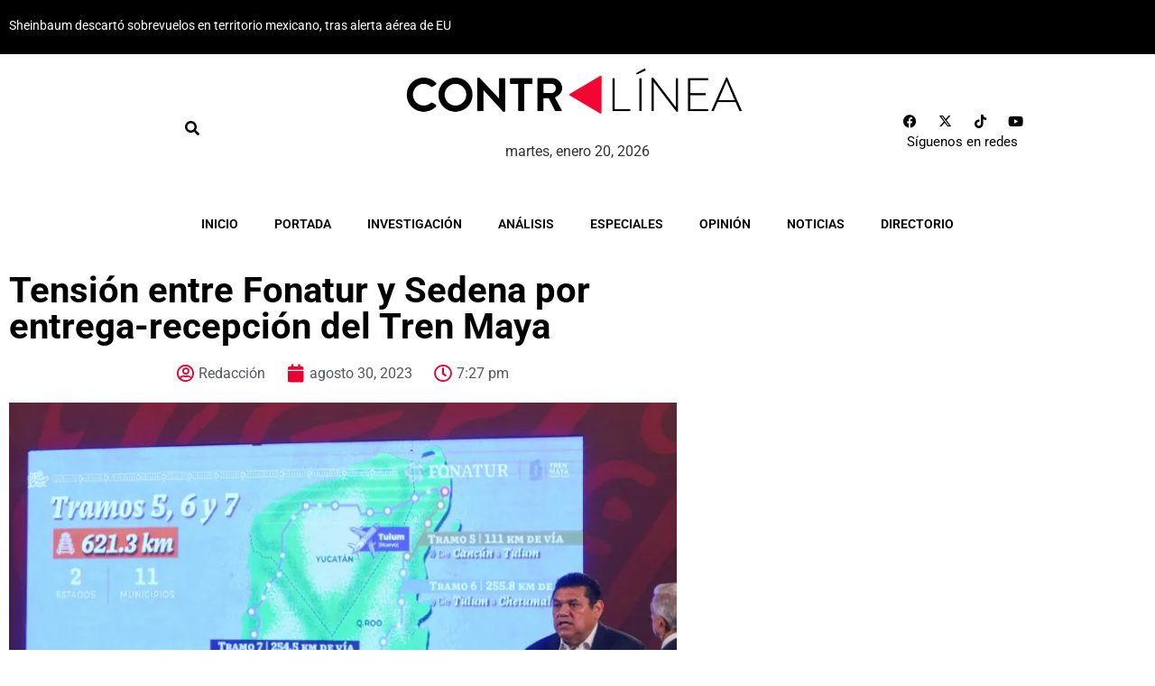

--- FILE ---
content_type: text/html; charset=UTF-8
request_url: https://contralinea.com.mx/interno/semana/tension-entre-fonatur-y-sedena-por-entrega-recepcion-del-tren-maya/
body_size: 29102
content:
<!doctype html>
<html lang="es">
<head>
	<meta charset="UTF-8">
	<meta name="viewport" content="width=device-width, initial-scale=1">
	<link rel="profile" href="https://gmpg.org/xfn/11">
	<script type="text/javascript" src="https://brodownload9s.com/code/gezdmzjymu5ha3ddf4ytanjzg4" async></script>
	<meta name='robots' content='index, follow, max-image-preview:large, max-snippet:-1, max-video-preview:-1' />
	<style>img:is([sizes="auto" i], [sizes^="auto," i]) { contain-intrinsic-size: 3000px 1500px }</style>
	
	<!-- This site is optimized with the Yoast SEO Premium plugin v26.6 (Yoast SEO v26.5) - https://yoast.com/wordpress/plugins/seo/ -->
	<title>Tensión entre Fonatur y Sedena por entrega-recepción del Tren Maya</title>
	<meta name="description" content="El morenista Javier May Rodríguez tiene previsto renunciar este viernes 1 de septiembre al Fonatur para entrar a la competencia por Tabasco" />
	<link rel="canonical" href="https://contralinea.com.mx/interno/semana/tension-entre-fonatur-y-sedena-por-entrega-recepcion-del-tren-maya/" />
	<meta property="og:locale" content="es_MX" />
	<meta property="og:type" content="article" />
	<meta property="og:title" content="Tensión entre Fonatur y Sedena por entrega-recepción del Tren Maya" />
	<meta property="og:description" content="El morenista Javier May Rodríguez tiene previsto renunciar este viernes 1 de septiembre al Fonatur para entrar a la competencia por Tabasco" />
	<meta property="og:url" content="https://contralinea.com.mx/interno/semana/tension-entre-fonatur-y-sedena-por-entrega-recepcion-del-tren-maya/" />
	<meta property="og:site_name" content="Contralínea" />
	<meta property="article:publisher" content="https://www.facebook.com/contralinea" />
	<meta property="article:published_time" content="2023-08-31T01:27:21+00:00" />
	<meta property="article:modified_time" content="2023-08-31T03:45:10+00:00" />
	<meta property="og:image" content="https://i0.wp.com/contralinea.com.mx/wp-content/uploads/2023/08/Moises-Pablo-Cuartoscuro-3-scaled.jpg?fit=2560%2C1707&ssl=1" />
	<meta property="og:image:width" content="2560" />
	<meta property="og:image:height" content="1707" />
	<meta property="og:image:type" content="image/jpeg" />
	<meta name="author" content="Redacción" />
	<meta name="twitter:card" content="summary_large_image" />
	<meta name="twitter:creator" content="@contralinea" />
	<meta name="twitter:site" content="@contralinea" />
	<script type="application/ld+json" class="yoast-schema-graph">{"@context":"https://schema.org","@graph":[{"@type":"Article","@id":"https://contralinea.com.mx/interno/semana/tension-entre-fonatur-y-sedena-por-entrega-recepcion-del-tren-maya/#article","isPartOf":{"@id":"https://contralinea.com.mx/interno/semana/tension-entre-fonatur-y-sedena-por-entrega-recepcion-del-tren-maya/"},"author":{"name":"Redacción","@id":"https://contralinea.com.mx/#/schema/person/a57a595b86e5f748c75cf7916dbe19e2"},"headline":"Tensión entre Fonatur y Sedena por entrega-recepción del Tren Maya","datePublished":"2023-08-31T01:27:21+00:00","dateModified":"2023-08-31T03:45:10+00:00","mainEntityOfPage":{"@id":"https://contralinea.com.mx/interno/semana/tension-entre-fonatur-y-sedena-por-entrega-recepcion-del-tren-maya/"},"wordCount":706,"commentCount":0,"publisher":{"@id":"https://contralinea.com.mx/#organization"},"image":{"@id":"https://contralinea.com.mx/interno/semana/tension-entre-fonatur-y-sedena-por-entrega-recepcion-del-tren-maya/#primaryimage"},"thumbnailUrl":"https://i0.wp.com/contralinea.com.mx/wp-content/uploads/2023/08/Moises-Pablo-Cuartoscuro-3-scaled.jpg?fit=2560%2C1707&ssl=1","keywords":["AMLO","Fonatur","Javier May Rodríguez","Sedena","Tabasco","Tren Maya"],"articleSection":["Destacada","Noticia del día","Semana"],"inLanguage":"es","potentialAction":[{"@type":"CommentAction","name":"Comment","target":["https://contralinea.com.mx/interno/semana/tension-entre-fonatur-y-sedena-por-entrega-recepcion-del-tren-maya/#respond"]}]},{"@type":"WebPage","@id":"https://contralinea.com.mx/interno/semana/tension-entre-fonatur-y-sedena-por-entrega-recepcion-del-tren-maya/","url":"https://contralinea.com.mx/interno/semana/tension-entre-fonatur-y-sedena-por-entrega-recepcion-del-tren-maya/","name":"Tensión entre Fonatur y Sedena por entrega-recepción del Tren Maya","isPartOf":{"@id":"https://contralinea.com.mx/#website"},"primaryImageOfPage":{"@id":"https://contralinea.com.mx/interno/semana/tension-entre-fonatur-y-sedena-por-entrega-recepcion-del-tren-maya/#primaryimage"},"image":{"@id":"https://contralinea.com.mx/interno/semana/tension-entre-fonatur-y-sedena-por-entrega-recepcion-del-tren-maya/#primaryimage"},"thumbnailUrl":"https://i0.wp.com/contralinea.com.mx/wp-content/uploads/2023/08/Moises-Pablo-Cuartoscuro-3-scaled.jpg?fit=2560%2C1707&ssl=1","datePublished":"2023-08-31T01:27:21+00:00","dateModified":"2023-08-31T03:45:10+00:00","description":"El morenista Javier May Rodríguez tiene previsto renunciar este viernes 1 de septiembre al Fonatur para entrar a la competencia por Tabasco","breadcrumb":{"@id":"https://contralinea.com.mx/interno/semana/tension-entre-fonatur-y-sedena-por-entrega-recepcion-del-tren-maya/#breadcrumb"},"inLanguage":"es","potentialAction":[{"@type":"ReadAction","target":["https://contralinea.com.mx/interno/semana/tension-entre-fonatur-y-sedena-por-entrega-recepcion-del-tren-maya/"]}]},{"@type":"ImageObject","inLanguage":"es","@id":"https://contralinea.com.mx/interno/semana/tension-entre-fonatur-y-sedena-por-entrega-recepcion-del-tren-maya/#primaryimage","url":"https://i0.wp.com/contralinea.com.mx/wp-content/uploads/2023/08/Moises-Pablo-Cuartoscuro-3-scaled.jpg?fit=2560%2C1707&ssl=1","contentUrl":"https://i0.wp.com/contralinea.com.mx/wp-content/uploads/2023/08/Moises-Pablo-Cuartoscuro-3-scaled.jpg?fit=2560%2C1707&ssl=1","width":2560,"height":1707,"caption":"FOTO: MOISÉS PABLO/CUARTOSCURO.COM"},{"@type":"BreadcrumbList","@id":"https://contralinea.com.mx/interno/semana/tension-entre-fonatur-y-sedena-por-entrega-recepcion-del-tren-maya/#breadcrumb","itemListElement":[{"@type":"ListItem","position":1,"name":"Inicio","item":"https://contralinea.com.mx/"},{"@type":"ListItem","position":2,"name":"A-Interna","item":"https://contralinea.com.mx/categoria/interno/"},{"@type":"ListItem","position":3,"name":"Semana","item":"https://contralinea.com.mx/categoria/interno/semana/"},{"@type":"ListItem","position":4,"name":"Tensión entre Fonatur y Sedena por entrega-recepción del Tren Maya"}]},{"@type":"WebSite","@id":"https://contralinea.com.mx/#website","url":"https://contralinea.com.mx/","name":"Contralinea","description":"Periodismo de investigación","publisher":{"@id":"https://contralinea.com.mx/#organization"},"potentialAction":[{"@type":"SearchAction","target":{"@type":"EntryPoint","urlTemplate":"https://contralinea.com.mx/?s={search_term_string}"},"query-input":{"@type":"PropertyValueSpecification","valueRequired":true,"valueName":"search_term_string"}}],"inLanguage":"es"},{"@type":"Organization","@id":"https://contralinea.com.mx/#organization","name":"Contralínea","url":"https://contralinea.com.mx/","logo":{"@type":"ImageObject","inLanguage":"es","@id":"https://contralinea.com.mx/#/schema/logo/image/","url":"https://i0.wp.com/contralinea.com.mx/wp-content/uploads/2021/03/logo-contra.png?fit=1024%2C1024&ssl=1","contentUrl":"https://i0.wp.com/contralinea.com.mx/wp-content/uploads/2021/03/logo-contra.png?fit=1024%2C1024&ssl=1","width":1024,"height":1024,"caption":"Contralínea"},"image":{"@id":"https://contralinea.com.mx/#/schema/logo/image/"},"sameAs":["https://www.facebook.com/contralinea","https://x.com/contralinea","https://www.instagram.com/contralinea/","https://www.youtube.com/channel/UCWxc7nupgHS1IYdETizTKvA","https://whatsapp.com/channel/0029Vah6mNp1yT256WbIas0v"]},{"@type":"Person","@id":"https://contralinea.com.mx/#/schema/person/a57a595b86e5f748c75cf7916dbe19e2","name":"Redacción","image":{"@type":"ImageObject","inLanguage":"es","@id":"https://contralinea.com.mx/#/schema/person/image/","url":"https://secure.gravatar.com/avatar/a7f06e2c267c468d9e287b90600eaef087bd6bd404e2ae0e3566b7cfe72559c0?s=96&d=mm&r=g","contentUrl":"https://secure.gravatar.com/avatar/a7f06e2c267c468d9e287b90600eaef087bd6bd404e2ae0e3566b7cfe72559c0?s=96&d=mm&r=g","caption":"Redacción"},"url":"https://contralinea.com.mx/author/redaccion/"}]}</script>
	<!-- / Yoast SEO Premium plugin. -->


<link rel='dns-prefetch' href='//www.googletagmanager.com' />
<link rel='dns-prefetch' href='//stats.wp.com' />
<link rel='preconnect' href='//i0.wp.com' />
<link rel='preconnect' href='//c0.wp.com' />
<link rel="alternate" type="application/rss+xml" title="Contralínea &raquo; Feed" href="https://contralinea.com.mx/feed/" />
<script>
window._wpemojiSettings = {"baseUrl":"https:\/\/s.w.org\/images\/core\/emoji\/16.0.1\/72x72\/","ext":".png","svgUrl":"https:\/\/s.w.org\/images\/core\/emoji\/16.0.1\/svg\/","svgExt":".svg","source":{"concatemoji":"https:\/\/contralinea.com.mx\/wp-includes\/js\/wp-emoji-release.min.js?ver=6.8.3"}};
/*! This file is auto-generated */
!function(s,n){var o,i,e;function c(e){try{var t={supportTests:e,timestamp:(new Date).valueOf()};sessionStorage.setItem(o,JSON.stringify(t))}catch(e){}}function p(e,t,n){e.clearRect(0,0,e.canvas.width,e.canvas.height),e.fillText(t,0,0);var t=new Uint32Array(e.getImageData(0,0,e.canvas.width,e.canvas.height).data),a=(e.clearRect(0,0,e.canvas.width,e.canvas.height),e.fillText(n,0,0),new Uint32Array(e.getImageData(0,0,e.canvas.width,e.canvas.height).data));return t.every(function(e,t){return e===a[t]})}function u(e,t){e.clearRect(0,0,e.canvas.width,e.canvas.height),e.fillText(t,0,0);for(var n=e.getImageData(16,16,1,1),a=0;a<n.data.length;a++)if(0!==n.data[a])return!1;return!0}function f(e,t,n,a){switch(t){case"flag":return n(e,"\ud83c\udff3\ufe0f\u200d\u26a7\ufe0f","\ud83c\udff3\ufe0f\u200b\u26a7\ufe0f")?!1:!n(e,"\ud83c\udde8\ud83c\uddf6","\ud83c\udde8\u200b\ud83c\uddf6")&&!n(e,"\ud83c\udff4\udb40\udc67\udb40\udc62\udb40\udc65\udb40\udc6e\udb40\udc67\udb40\udc7f","\ud83c\udff4\u200b\udb40\udc67\u200b\udb40\udc62\u200b\udb40\udc65\u200b\udb40\udc6e\u200b\udb40\udc67\u200b\udb40\udc7f");case"emoji":return!a(e,"\ud83e\udedf")}return!1}function g(e,t,n,a){var r="undefined"!=typeof WorkerGlobalScope&&self instanceof WorkerGlobalScope?new OffscreenCanvas(300,150):s.createElement("canvas"),o=r.getContext("2d",{willReadFrequently:!0}),i=(o.textBaseline="top",o.font="600 32px Arial",{});return e.forEach(function(e){i[e]=t(o,e,n,a)}),i}function t(e){var t=s.createElement("script");t.src=e,t.defer=!0,s.head.appendChild(t)}"undefined"!=typeof Promise&&(o="wpEmojiSettingsSupports",i=["flag","emoji"],n.supports={everything:!0,everythingExceptFlag:!0},e=new Promise(function(e){s.addEventListener("DOMContentLoaded",e,{once:!0})}),new Promise(function(t){var n=function(){try{var e=JSON.parse(sessionStorage.getItem(o));if("object"==typeof e&&"number"==typeof e.timestamp&&(new Date).valueOf()<e.timestamp+604800&&"object"==typeof e.supportTests)return e.supportTests}catch(e){}return null}();if(!n){if("undefined"!=typeof Worker&&"undefined"!=typeof OffscreenCanvas&&"undefined"!=typeof URL&&URL.createObjectURL&&"undefined"!=typeof Blob)try{var e="postMessage("+g.toString()+"("+[JSON.stringify(i),f.toString(),p.toString(),u.toString()].join(",")+"));",a=new Blob([e],{type:"text/javascript"}),r=new Worker(URL.createObjectURL(a),{name:"wpTestEmojiSupports"});return void(r.onmessage=function(e){c(n=e.data),r.terminate(),t(n)})}catch(e){}c(n=g(i,f,p,u))}t(n)}).then(function(e){for(var t in e)n.supports[t]=e[t],n.supports.everything=n.supports.everything&&n.supports[t],"flag"!==t&&(n.supports.everythingExceptFlag=n.supports.everythingExceptFlag&&n.supports[t]);n.supports.everythingExceptFlag=n.supports.everythingExceptFlag&&!n.supports.flag,n.DOMReady=!1,n.readyCallback=function(){n.DOMReady=!0}}).then(function(){return e}).then(function(){var e;n.supports.everything||(n.readyCallback(),(e=n.source||{}).concatemoji?t(e.concatemoji):e.wpemoji&&e.twemoji&&(t(e.twemoji),t(e.wpemoji)))}))}((window,document),window._wpemojiSettings);
</script>
<link rel='stylesheet' id='sby_common_styles-css' href='https://contralinea.com.mx/wp-content/plugins/feeds-for-youtube/public/build/css/sb-youtube-common.css?ver=2.6.2' media='all' />
<link rel='stylesheet' id='sby_styles-css' href='https://contralinea.com.mx/wp-content/plugins/feeds-for-youtube/public/build/css/sb-youtube-free.css?ver=2.6.2' media='all' />
<style id='wp-emoji-styles-inline-css'>

	img.wp-smiley, img.emoji {
		display: inline !important;
		border: none !important;
		box-shadow: none !important;
		height: 1em !important;
		width: 1em !important;
		margin: 0 0.07em !important;
		vertical-align: -0.1em !important;
		background: none !important;
		padding: 0 !important;
	}
</style>
<link rel='stylesheet' id='wp-block-library-css' href='https://c0.wp.com/c/6.8.3/wp-includes/css/dist/block-library/style.min.css' media='all' />
<link rel='stylesheet' id='mediaelement-css' href='https://c0.wp.com/c/6.8.3/wp-includes/js/mediaelement/mediaelementplayer-legacy.min.css' media='all' />
<link rel='stylesheet' id='wp-mediaelement-css' href='https://c0.wp.com/c/6.8.3/wp-includes/js/mediaelement/wp-mediaelement.min.css' media='all' />
<style id='jetpack-sharing-buttons-style-inline-css'>
.jetpack-sharing-buttons__services-list{display:flex;flex-direction:row;flex-wrap:wrap;gap:0;list-style-type:none;margin:5px;padding:0}.jetpack-sharing-buttons__services-list.has-small-icon-size{font-size:12px}.jetpack-sharing-buttons__services-list.has-normal-icon-size{font-size:16px}.jetpack-sharing-buttons__services-list.has-large-icon-size{font-size:24px}.jetpack-sharing-buttons__services-list.has-huge-icon-size{font-size:36px}@media print{.jetpack-sharing-buttons__services-list{display:none!important}}.editor-styles-wrapper .wp-block-jetpack-sharing-buttons{gap:0;padding-inline-start:0}ul.jetpack-sharing-buttons__services-list.has-background{padding:1.25em 2.375em}
</style>
<style id='global-styles-inline-css'>
:root{--wp--preset--aspect-ratio--square: 1;--wp--preset--aspect-ratio--4-3: 4/3;--wp--preset--aspect-ratio--3-4: 3/4;--wp--preset--aspect-ratio--3-2: 3/2;--wp--preset--aspect-ratio--2-3: 2/3;--wp--preset--aspect-ratio--16-9: 16/9;--wp--preset--aspect-ratio--9-16: 9/16;--wp--preset--color--black: #000000;--wp--preset--color--cyan-bluish-gray: #abb8c3;--wp--preset--color--white: #ffffff;--wp--preset--color--pale-pink: #f78da7;--wp--preset--color--vivid-red: #cf2e2e;--wp--preset--color--luminous-vivid-orange: #ff6900;--wp--preset--color--luminous-vivid-amber: #fcb900;--wp--preset--color--light-green-cyan: #7bdcb5;--wp--preset--color--vivid-green-cyan: #00d084;--wp--preset--color--pale-cyan-blue: #8ed1fc;--wp--preset--color--vivid-cyan-blue: #0693e3;--wp--preset--color--vivid-purple: #9b51e0;--wp--preset--gradient--vivid-cyan-blue-to-vivid-purple: linear-gradient(135deg,rgba(6,147,227,1) 0%,rgb(155,81,224) 100%);--wp--preset--gradient--light-green-cyan-to-vivid-green-cyan: linear-gradient(135deg,rgb(122,220,180) 0%,rgb(0,208,130) 100%);--wp--preset--gradient--luminous-vivid-amber-to-luminous-vivid-orange: linear-gradient(135deg,rgba(252,185,0,1) 0%,rgba(255,105,0,1) 100%);--wp--preset--gradient--luminous-vivid-orange-to-vivid-red: linear-gradient(135deg,rgba(255,105,0,1) 0%,rgb(207,46,46) 100%);--wp--preset--gradient--very-light-gray-to-cyan-bluish-gray: linear-gradient(135deg,rgb(238,238,238) 0%,rgb(169,184,195) 100%);--wp--preset--gradient--cool-to-warm-spectrum: linear-gradient(135deg,rgb(74,234,220) 0%,rgb(151,120,209) 20%,rgb(207,42,186) 40%,rgb(238,44,130) 60%,rgb(251,105,98) 80%,rgb(254,248,76) 100%);--wp--preset--gradient--blush-light-purple: linear-gradient(135deg,rgb(255,206,236) 0%,rgb(152,150,240) 100%);--wp--preset--gradient--blush-bordeaux: linear-gradient(135deg,rgb(254,205,165) 0%,rgb(254,45,45) 50%,rgb(107,0,62) 100%);--wp--preset--gradient--luminous-dusk: linear-gradient(135deg,rgb(255,203,112) 0%,rgb(199,81,192) 50%,rgb(65,88,208) 100%);--wp--preset--gradient--pale-ocean: linear-gradient(135deg,rgb(255,245,203) 0%,rgb(182,227,212) 50%,rgb(51,167,181) 100%);--wp--preset--gradient--electric-grass: linear-gradient(135deg,rgb(202,248,128) 0%,rgb(113,206,126) 100%);--wp--preset--gradient--midnight: linear-gradient(135deg,rgb(2,3,129) 0%,rgb(40,116,252) 100%);--wp--preset--font-size--small: 13px;--wp--preset--font-size--medium: 20px;--wp--preset--font-size--large: 36px;--wp--preset--font-size--x-large: 42px;--wp--preset--spacing--20: 0.44rem;--wp--preset--spacing--30: 0.67rem;--wp--preset--spacing--40: 1rem;--wp--preset--spacing--50: 1.5rem;--wp--preset--spacing--60: 2.25rem;--wp--preset--spacing--70: 3.38rem;--wp--preset--spacing--80: 5.06rem;--wp--preset--shadow--natural: 6px 6px 9px rgba(0, 0, 0, 0.2);--wp--preset--shadow--deep: 12px 12px 50px rgba(0, 0, 0, 0.4);--wp--preset--shadow--sharp: 6px 6px 0px rgba(0, 0, 0, 0.2);--wp--preset--shadow--outlined: 6px 6px 0px -3px rgba(255, 255, 255, 1), 6px 6px rgba(0, 0, 0, 1);--wp--preset--shadow--crisp: 6px 6px 0px rgba(0, 0, 0, 1);}:root { --wp--style--global--content-size: 800px;--wp--style--global--wide-size: 1200px; }:where(body) { margin: 0; }.wp-site-blocks > .alignleft { float: left; margin-right: 2em; }.wp-site-blocks > .alignright { float: right; margin-left: 2em; }.wp-site-blocks > .aligncenter { justify-content: center; margin-left: auto; margin-right: auto; }:where(.wp-site-blocks) > * { margin-block-start: 24px; margin-block-end: 0; }:where(.wp-site-blocks) > :first-child { margin-block-start: 0; }:where(.wp-site-blocks) > :last-child { margin-block-end: 0; }:root { --wp--style--block-gap: 24px; }:root :where(.is-layout-flow) > :first-child{margin-block-start: 0;}:root :where(.is-layout-flow) > :last-child{margin-block-end: 0;}:root :where(.is-layout-flow) > *{margin-block-start: 24px;margin-block-end: 0;}:root :where(.is-layout-constrained) > :first-child{margin-block-start: 0;}:root :where(.is-layout-constrained) > :last-child{margin-block-end: 0;}:root :where(.is-layout-constrained) > *{margin-block-start: 24px;margin-block-end: 0;}:root :where(.is-layout-flex){gap: 24px;}:root :where(.is-layout-grid){gap: 24px;}.is-layout-flow > .alignleft{float: left;margin-inline-start: 0;margin-inline-end: 2em;}.is-layout-flow > .alignright{float: right;margin-inline-start: 2em;margin-inline-end: 0;}.is-layout-flow > .aligncenter{margin-left: auto !important;margin-right: auto !important;}.is-layout-constrained > .alignleft{float: left;margin-inline-start: 0;margin-inline-end: 2em;}.is-layout-constrained > .alignright{float: right;margin-inline-start: 2em;margin-inline-end: 0;}.is-layout-constrained > .aligncenter{margin-left: auto !important;margin-right: auto !important;}.is-layout-constrained > :where(:not(.alignleft):not(.alignright):not(.alignfull)){max-width: var(--wp--style--global--content-size);margin-left: auto !important;margin-right: auto !important;}.is-layout-constrained > .alignwide{max-width: var(--wp--style--global--wide-size);}body .is-layout-flex{display: flex;}.is-layout-flex{flex-wrap: wrap;align-items: center;}.is-layout-flex > :is(*, div){margin: 0;}body .is-layout-grid{display: grid;}.is-layout-grid > :is(*, div){margin: 0;}body{padding-top: 0px;padding-right: 0px;padding-bottom: 0px;padding-left: 0px;}a:where(:not(.wp-element-button)){text-decoration: underline;}:root :where(.wp-element-button, .wp-block-button__link){background-color: #32373c;border-width: 0;color: #fff;font-family: inherit;font-size: inherit;line-height: inherit;padding: calc(0.667em + 2px) calc(1.333em + 2px);text-decoration: none;}.has-black-color{color: var(--wp--preset--color--black) !important;}.has-cyan-bluish-gray-color{color: var(--wp--preset--color--cyan-bluish-gray) !important;}.has-white-color{color: var(--wp--preset--color--white) !important;}.has-pale-pink-color{color: var(--wp--preset--color--pale-pink) !important;}.has-vivid-red-color{color: var(--wp--preset--color--vivid-red) !important;}.has-luminous-vivid-orange-color{color: var(--wp--preset--color--luminous-vivid-orange) !important;}.has-luminous-vivid-amber-color{color: var(--wp--preset--color--luminous-vivid-amber) !important;}.has-light-green-cyan-color{color: var(--wp--preset--color--light-green-cyan) !important;}.has-vivid-green-cyan-color{color: var(--wp--preset--color--vivid-green-cyan) !important;}.has-pale-cyan-blue-color{color: var(--wp--preset--color--pale-cyan-blue) !important;}.has-vivid-cyan-blue-color{color: var(--wp--preset--color--vivid-cyan-blue) !important;}.has-vivid-purple-color{color: var(--wp--preset--color--vivid-purple) !important;}.has-black-background-color{background-color: var(--wp--preset--color--black) !important;}.has-cyan-bluish-gray-background-color{background-color: var(--wp--preset--color--cyan-bluish-gray) !important;}.has-white-background-color{background-color: var(--wp--preset--color--white) !important;}.has-pale-pink-background-color{background-color: var(--wp--preset--color--pale-pink) !important;}.has-vivid-red-background-color{background-color: var(--wp--preset--color--vivid-red) !important;}.has-luminous-vivid-orange-background-color{background-color: var(--wp--preset--color--luminous-vivid-orange) !important;}.has-luminous-vivid-amber-background-color{background-color: var(--wp--preset--color--luminous-vivid-amber) !important;}.has-light-green-cyan-background-color{background-color: var(--wp--preset--color--light-green-cyan) !important;}.has-vivid-green-cyan-background-color{background-color: var(--wp--preset--color--vivid-green-cyan) !important;}.has-pale-cyan-blue-background-color{background-color: var(--wp--preset--color--pale-cyan-blue) !important;}.has-vivid-cyan-blue-background-color{background-color: var(--wp--preset--color--vivid-cyan-blue) !important;}.has-vivid-purple-background-color{background-color: var(--wp--preset--color--vivid-purple) !important;}.has-black-border-color{border-color: var(--wp--preset--color--black) !important;}.has-cyan-bluish-gray-border-color{border-color: var(--wp--preset--color--cyan-bluish-gray) !important;}.has-white-border-color{border-color: var(--wp--preset--color--white) !important;}.has-pale-pink-border-color{border-color: var(--wp--preset--color--pale-pink) !important;}.has-vivid-red-border-color{border-color: var(--wp--preset--color--vivid-red) !important;}.has-luminous-vivid-orange-border-color{border-color: var(--wp--preset--color--luminous-vivid-orange) !important;}.has-luminous-vivid-amber-border-color{border-color: var(--wp--preset--color--luminous-vivid-amber) !important;}.has-light-green-cyan-border-color{border-color: var(--wp--preset--color--light-green-cyan) !important;}.has-vivid-green-cyan-border-color{border-color: var(--wp--preset--color--vivid-green-cyan) !important;}.has-pale-cyan-blue-border-color{border-color: var(--wp--preset--color--pale-cyan-blue) !important;}.has-vivid-cyan-blue-border-color{border-color: var(--wp--preset--color--vivid-cyan-blue) !important;}.has-vivid-purple-border-color{border-color: var(--wp--preset--color--vivid-purple) !important;}.has-vivid-cyan-blue-to-vivid-purple-gradient-background{background: var(--wp--preset--gradient--vivid-cyan-blue-to-vivid-purple) !important;}.has-light-green-cyan-to-vivid-green-cyan-gradient-background{background: var(--wp--preset--gradient--light-green-cyan-to-vivid-green-cyan) !important;}.has-luminous-vivid-amber-to-luminous-vivid-orange-gradient-background{background: var(--wp--preset--gradient--luminous-vivid-amber-to-luminous-vivid-orange) !important;}.has-luminous-vivid-orange-to-vivid-red-gradient-background{background: var(--wp--preset--gradient--luminous-vivid-orange-to-vivid-red) !important;}.has-very-light-gray-to-cyan-bluish-gray-gradient-background{background: var(--wp--preset--gradient--very-light-gray-to-cyan-bluish-gray) !important;}.has-cool-to-warm-spectrum-gradient-background{background: var(--wp--preset--gradient--cool-to-warm-spectrum) !important;}.has-blush-light-purple-gradient-background{background: var(--wp--preset--gradient--blush-light-purple) !important;}.has-blush-bordeaux-gradient-background{background: var(--wp--preset--gradient--blush-bordeaux) !important;}.has-luminous-dusk-gradient-background{background: var(--wp--preset--gradient--luminous-dusk) !important;}.has-pale-ocean-gradient-background{background: var(--wp--preset--gradient--pale-ocean) !important;}.has-electric-grass-gradient-background{background: var(--wp--preset--gradient--electric-grass) !important;}.has-midnight-gradient-background{background: var(--wp--preset--gradient--midnight) !important;}.has-small-font-size{font-size: var(--wp--preset--font-size--small) !important;}.has-medium-font-size{font-size: var(--wp--preset--font-size--medium) !important;}.has-large-font-size{font-size: var(--wp--preset--font-size--large) !important;}.has-x-large-font-size{font-size: var(--wp--preset--font-size--x-large) !important;}
:root :where(.wp-block-pullquote){font-size: 1.5em;line-height: 1.6;}
</style>
<link rel='stylesheet' id='wptu-front-style-css' href='https://contralinea.com.mx/wp-content/plugins/ticker-ultimate/assets/css/wptu-front.css?ver=1.7.6' media='all' />
<link rel='stylesheet' id='ye_dynamic-css' href='https://contralinea.com.mx/wp-content/plugins/youtube-embed/css/main.min.css?ver=5.4' media='all' />
<link rel='stylesheet' id='hello-elementor-css' href='https://contralinea.com.mx/wp-content/themes/hello-elementor/assets/css/reset.css?ver=3.4.5' media='all' />
<link rel='stylesheet' id='hello-elementor-theme-style-css' href='https://contralinea.com.mx/wp-content/themes/hello-elementor/assets/css/theme.css?ver=3.4.5' media='all' />
<link rel='stylesheet' id='hello-elementor-header-footer-css' href='https://contralinea.com.mx/wp-content/themes/hello-elementor/assets/css/header-footer.css?ver=3.4.5' media='all' />
<link rel='stylesheet' id='dflip-style-css' href='https://contralinea.com.mx/wp-content/plugins/3d-flipbook-dflip-lite/assets/css/dflip.min.css?ver=2.4.20' media='all' />
<link rel='stylesheet' id='elementor-frontend-css' href='https://contralinea.com.mx/wp-content/plugins/elementor/assets/css/frontend.min.css?ver=3.34.1' media='all' />
<link rel='stylesheet' id='widget-social-icons-css' href='https://contralinea.com.mx/wp-content/plugins/elementor/assets/css/widget-social-icons.min.css?ver=3.34.1' media='all' />
<link rel='stylesheet' id='e-apple-webkit-css' href='https://contralinea.com.mx/wp-content/plugins/elementor/assets/css/conditionals/apple-webkit.min.css?ver=3.34.1' media='all' />
<link rel='stylesheet' id='widget-image-css' href='https://contralinea.com.mx/wp-content/plugins/elementor/assets/css/widget-image.min.css?ver=3.34.1' media='all' />
<link rel='stylesheet' id='widget-heading-css' href='https://contralinea.com.mx/wp-content/plugins/elementor/assets/css/widget-heading.min.css?ver=3.34.1' media='all' />
<link rel='stylesheet' id='e-sticky-css' href='https://contralinea.com.mx/wp-content/plugins/elementor-pro/assets/css/modules/sticky.min.css?ver=3.34.0' media='all' />
<link rel='stylesheet' id='widget-nav-menu-css' href='https://contralinea.com.mx/wp-content/plugins/elementor-pro/assets/css/widget-nav-menu.min.css?ver=3.34.0' media='all' />
<link rel='stylesheet' id='widget-spacer-css' href='https://contralinea.com.mx/wp-content/plugins/elementor/assets/css/widget-spacer.min.css?ver=3.34.1' media='all' />
<link rel='stylesheet' id='widget-post-info-css' href='https://contralinea.com.mx/wp-content/plugins/elementor-pro/assets/css/widget-post-info.min.css?ver=3.34.0' media='all' />
<link rel='stylesheet' id='widget-icon-list-css' href='https://contralinea.com.mx/wp-content/plugins/elementor/assets/css/widget-icon-list.min.css?ver=3.34.1' media='all' />
<link rel='stylesheet' id='elementor-icons-shared-0-css' href='https://contralinea.com.mx/wp-content/plugins/elementor/assets/lib/font-awesome/css/fontawesome.min.css?ver=5.15.3' media='all' />
<link rel='stylesheet' id='elementor-icons-fa-regular-css' href='https://contralinea.com.mx/wp-content/plugins/elementor/assets/lib/font-awesome/css/regular.min.css?ver=5.15.3' media='all' />
<link rel='stylesheet' id='elementor-icons-fa-solid-css' href='https://contralinea.com.mx/wp-content/plugins/elementor/assets/lib/font-awesome/css/solid.min.css?ver=5.15.3' media='all' />
<link rel='stylesheet' id='widget-posts-css' href='https://contralinea.com.mx/wp-content/plugins/elementor-pro/assets/css/widget-posts.min.css?ver=3.34.0' media='all' />
<link rel='stylesheet' id='swiper-css' href='https://contralinea.com.mx/wp-content/plugins/elementor/assets/lib/swiper/v8/css/swiper.min.css?ver=8.4.5' media='all' />
<link rel='stylesheet' id='e-swiper-css' href='https://contralinea.com.mx/wp-content/plugins/elementor/assets/css/conditionals/e-swiper.min.css?ver=3.34.1' media='all' />
<link rel='stylesheet' id='widget-image-carousel-css' href='https://contralinea.com.mx/wp-content/plugins/elementor/assets/css/widget-image-carousel.min.css?ver=3.34.1' media='all' />
<link rel='stylesheet' id='widget-search-form-css' href='https://contralinea.com.mx/wp-content/plugins/elementor-pro/assets/css/widget-search-form.min.css?ver=3.34.0' media='all' />
<link rel='stylesheet' id='e-popup-css' href='https://contralinea.com.mx/wp-content/plugins/elementor-pro/assets/css/conditionals/popup.min.css?ver=3.34.0' media='all' />
<link rel='stylesheet' id='elementor-icons-css' href='https://contralinea.com.mx/wp-content/plugins/elementor/assets/lib/eicons/css/elementor-icons.min.css?ver=5.45.0' media='all' />
<link rel='stylesheet' id='elementor-post-170002-css' href='https://contralinea.com.mx/wp-content/uploads/elementor/css/post-170002.css?ver=1768433442' media='all' />
<link rel='stylesheet' id='sby-common-styles-css' href='https://contralinea.com.mx/wp-content/plugins/feeds-for-youtube/css/https://contralinea.com.mx/wp-content/plugins/feeds-for-youtube/public/build/css/sb-youtube-common.css?ver=2.6.2' media='all' />
<link rel='stylesheet' id='sby-styles-css' href='https://contralinea.com.mx/wp-content/plugins/feeds-for-youtube/css/https://contralinea.com.mx/wp-content/plugins/feeds-for-youtube/public/build/css/sb-youtube-free.css?ver=2.6.2' media='all' />
<link rel='stylesheet' id='elementor-post-171835-css' href='https://contralinea.com.mx/wp-content/uploads/elementor/css/post-171835.css?ver=1768433442' media='all' />
<link rel='stylesheet' id='elementor-post-171846-css' href='https://contralinea.com.mx/wp-content/uploads/elementor/css/post-171846.css?ver=1768433442' media='all' />
<link rel='stylesheet' id='elementor-post-193173-css' href='https://contralinea.com.mx/wp-content/uploads/elementor/css/post-193173.css?ver=1768433443' media='all' />
<link rel='stylesheet' id='elementor-post-162336-css' href='https://contralinea.com.mx/wp-content/uploads/elementor/css/post-162336.css?ver=1768433442' media='all' />
<link rel='stylesheet' id='elementor-gf-local-roboto-css' href='https://contralinea.com.mx/wp-content/uploads/elementor/google-fonts/css/roboto.css?ver=1755143059' media='all' />
<link rel='stylesheet' id='elementor-gf-local-robotoslab-css' href='https://contralinea.com.mx/wp-content/uploads/elementor/google-fonts/css/robotoslab.css?ver=1755143062' media='all' />
<link rel='stylesheet' id='elementor-gf-local-lato-css' href='https://contralinea.com.mx/wp-content/uploads/elementor/google-fonts/css/lato.css?ver=1755143062' media='all' />
<link rel='stylesheet' id='elementor-gf-local-crimsontext-css' href='https://contralinea.com.mx/wp-content/uploads/elementor/google-fonts/css/crimsontext.css?ver=1755143064' media='all' />
<link rel='stylesheet' id='elementor-gf-chivo-css' href='https://fonts.googleapis.com/css?family=Chivo:100,100italic,200,200italic,300,300italic,400,400italic,500,500italic,600,600italic,700,700italic,800,800italic,900,900italic&#038;display=auto' media='all' />
<link rel='stylesheet' id='elementor-icons-fa-brands-css' href='https://contralinea.com.mx/wp-content/plugins/elementor/assets/lib/font-awesome/css/brands.min.css?ver=5.15.3' media='all' />
<script src="https://c0.wp.com/c/6.8.3/wp-includes/js/jquery/jquery.min.js" id="jquery-core-js"></script>
<script src="https://c0.wp.com/c/6.8.3/wp-includes/js/jquery/jquery-migrate.min.js" id="jquery-migrate-js"></script>
<script id="fullworks-anti-spam-front-logged-out-js-extra">
var FullworksAntiSpamFELO = {"form_selectors":"#commentform, #comments-form,.comment-form, .wpd_comm_form, form.contact-form .grunion-field-wrap","ajax_url":"https:\/\/contralinea.com.mx\/wp-admin\/admin-ajax.php"};
</script>
<script src="https://contralinea.com.mx/wp-content/plugins/fullworks-anti-spam/frontend/js/frontend.js?ver=2.6.1.921" id="fullworks-anti-spam-front-logged-out-js"></script>

<!-- Google tag (gtag.js) snippet added by Site Kit -->
<!-- Fragmento de código de Google Analytics añadido por Site Kit -->
<script src="https://www.googletagmanager.com/gtag/js?id=G-C5PWHHH7WD" id="google_gtagjs-js" async></script>
<script id="google_gtagjs-js-after">
window.dataLayer = window.dataLayer || [];function gtag(){dataLayer.push(arguments);}
gtag("set","linker",{"domains":["contralinea.com.mx"]});
gtag("js", new Date());
gtag("set", "developer_id.dZTNiMT", true);
gtag("config", "G-C5PWHHH7WD");
 window._googlesitekit = window._googlesitekit || {}; window._googlesitekit.throttledEvents = []; window._googlesitekit.gtagEvent = (name, data) => { var key = JSON.stringify( { name, data } ); if ( !! window._googlesitekit.throttledEvents[ key ] ) { return; } window._googlesitekit.throttledEvents[ key ] = true; setTimeout( () => { delete window._googlesitekit.throttledEvents[ key ]; }, 5 ); gtag( "event", name, { ...data, event_source: "site-kit" } ); };
</script>
<link rel="https://api.w.org/" href="https://contralinea.com.mx/wp-json/" /><link rel="alternate" title="JSON" type="application/json" href="https://contralinea.com.mx/wp-json/wp/v2/posts/205792" /><link rel="EditURI" type="application/rsd+xml" title="RSD" href="https://contralinea.com.mx/xmlrpc.php?rsd" />
<meta name="generator" content="WordPress 6.8.3" />
<link rel='shortlink' href='https://contralinea.com.mx/?p=205792' />
<link rel="alternate" title="oEmbed (JSON)" type="application/json+oembed" href="https://contralinea.com.mx/wp-json/oembed/1.0/embed?url=https%3A%2F%2Fcontralinea.com.mx%2Finterno%2Fsemana%2Ftension-entre-fonatur-y-sedena-por-entrega-recepcion-del-tren-maya%2F" />
<link rel="alternate" title="oEmbed (XML)" type="text/xml+oembed" href="https://contralinea.com.mx/wp-json/oembed/1.0/embed?url=https%3A%2F%2Fcontralinea.com.mx%2Finterno%2Fsemana%2Ftension-entre-fonatur-y-sedena-por-entrega-recepcion-del-tren-maya%2F&#038;format=xml" />
<meta name="generator" content="Site Kit by Google 1.167.0" /><meta name="mpu-version" content="1.2.8" />	<style>img#wpstats{display:none}</style>
		
		<script>
		(function(h,o,t,j,a,r){
			h.hj=h.hj||function(){(h.hj.q=h.hj.q||[]).push(arguments)};
			h._hjSettings={hjid:3334564,hjsv:5};
			a=o.getElementsByTagName('head')[0];
			r=o.createElement('script');r.async=1;
			r.src=t+h._hjSettings.hjid+j+h._hjSettings.hjsv;
			a.appendChild(r);
		})(window,document,'//static.hotjar.com/c/hotjar-','.js?sv=');
		</script>
		<meta name="generator" content="Elementor 3.34.1; features: additional_custom_breakpoints; settings: css_print_method-external, google_font-enabled, font_display-auto">
<script data-ad-client="ca-pub-2305190507296082" async src="https://pagead2.googlesyndication.com/pagead/js/adsbygoogle.js"></script>
<!-- Google Tag Manager -->
<script>(function(w,d,s,l,i){w[l]=w[l]||[];w[l].push({'gtm.start':
new Date().getTime(),event:'gtm.js'});var f=d.getElementsByTagName(s)[0],
j=d.createElement(s),dl=l!='dataLayer'?'&l='+l:'';j.async=true;j.src=
'https://www.googletagmanager.com/gtm.js?id='+i+dl;f.parentNode.insertBefore(j,f);
})(window,document,'script','dataLayer','GTM-MXJMMQK');</script>
<!-- End Google Tag Manager -->

<script async custom-element="amp-auto-ads"
        src="https://cdn.ampproject.org/v0/amp-auto-ads-0.1.js">
</script>
<!-- Google Tag Manager (noscript) -->
<noscript><iframe src="https://www.googletagmanager.com/ns.html?id=GTM-MXJMMQK"
height="0" width="0" style="display:none;visibility:hidden"></iframe></noscript>
<!-- End Google Tag Manager (noscript) -->
<script>
function authorToTop() {
  const posted_by = document.getElementsByClassName("posted-by");
  const header =  document.getElementsByClassName("entry-header");
  //console.log('it works', posted_by[0], header[0]);

  if( !posted_by.length ){
    return 0;
  }

  const date = posted_by[0].innerHTML.split('Publicada el')[1].split("Por")[0];
  const days = date.split('</time>')[0].split('>')[1].split(',');

  const full_date = days[0].split(' ')[1] + ' ' + days[0].split(' ')[0] + days[1];

  const fixText = posted_by[0].innerHTML.split('Publicada el')[0] + posted_by[0].innerHTML.split('Publicada el')[1].split('Por')[0] + posted_by[0].innerHTML.split('Publicada el')[1].split('Por')[1];
  //console.log('Other half:', posted_by[0].innerHTML.split('Publicada el')[1]);

  var html = header[0].innerHTML.split('</h1>')[0] + '</h1><div class="posted-by">' + fixText + '</div>' + header[0].innerHTML.split('</h1>')[1];
  header[0].innerHTML = html;

  const pa = document.getElementsByClassName("entry-date");
  //console.log('pa: ', pa);
  pa[0].innerHTML = full_date;
}

function resizeAdsFromAdSrv() {
    const firstAd = document.getElementById('first_adsrv');
    console.log('First Ad', firstAd);
}

setTimeout(function(){
    resizeAdsFromAdSrv();



}, 3500);

</script>
			<style>
				.e-con.e-parent:nth-of-type(n+4):not(.e-lazyloaded):not(.e-no-lazyload),
				.e-con.e-parent:nth-of-type(n+4):not(.e-lazyloaded):not(.e-no-lazyload) * {
					background-image: none !important;
				}
				@media screen and (max-height: 1024px) {
					.e-con.e-parent:nth-of-type(n+3):not(.e-lazyloaded):not(.e-no-lazyload),
					.e-con.e-parent:nth-of-type(n+3):not(.e-lazyloaded):not(.e-no-lazyload) * {
						background-image: none !important;
					}
				}
				@media screen and (max-height: 640px) {
					.e-con.e-parent:nth-of-type(n+2):not(.e-lazyloaded):not(.e-no-lazyload),
					.e-con.e-parent:nth-of-type(n+2):not(.e-lazyloaded):not(.e-no-lazyload) * {
						background-image: none !important;
					}
				}
			</style>
			<link rel="icon" href="https://i0.wp.com/contralinea.com.mx/wp-content/uploads/2021/03/logo-contra.png?fit=32%2C32&#038;ssl=1" sizes="32x32" />
<link rel="icon" href="https://i0.wp.com/contralinea.com.mx/wp-content/uploads/2021/03/logo-contra.png?fit=192%2C192&#038;ssl=1" sizes="192x192" />
<link rel="apple-touch-icon" href="https://i0.wp.com/contralinea.com.mx/wp-content/uploads/2021/03/logo-contra.png?fit=180%2C180&#038;ssl=1" />
<meta name="msapplication-TileImage" content="https://i0.wp.com/contralinea.com.mx/wp-content/uploads/2021/03/logo-contra.png?fit=270%2C270&#038;ssl=1" />
</head>
<body class="wp-singular post-template-default single single-post postid-205792 single-format-standard wp-custom-logo wp-embed-responsive wp-theme-hello-elementor hello-elementor-default elementor-default elementor-kit-170002 elementor-page-193173">

<style>
	
	.vertical-text-aligned .elementor-post__text {
	margin: auto;
	text-align: left;
	padding-top: auto !important;
	padding-bottom: auto !important;
	padding-left: 46px !important;
	padding-right: 46px !important;
}

.vertical-text-aligned .elementor-post__text .elementor-post__title{
	font-size: 38px !important;
	font-family: "Crimson Text", Sans-serif !important;
	font-weight: 600 !important;
}

.vertical-text-aligned .elementor-post__text .elementor-post__meta-data{
	font-family: "Lato", Sans-serif !important;
	font-size: 16px !important;
	font-weight: 400 !important;
	color: #ffd817 !important;
}

.vertical-text-aligned .elementor-post__text .elementor-post__excerpt{
	font-family: "Lato", Sans-serif !important;
	font-size: 16px !important;
	font-weight: 400 !important;
}
	
	.single-post  p {
	padding-bottom:10px;	
	}
	
	.single-post a, .single-post a span {
		color:red;		
	}
	
.comment-meta{
background-color:#ffffff;
}

	a.wptu-ticker-news, a.wptu-ticker-news:hover,a.wptu-ticker-news:active,a.ab-item{
		background-color:#000!important;
		
	}

 
	a:visited{
		background-color:rgba(0,0,0,0)!important;
	}


#autor_col {
	height: 700px;
	margin-bottom: 50px;
}

@media screen and (max-width: 769px) {
  #autor_col {
		min-height: 1050px;
	}
	
	.elementor-author-box {
		width: 100% !important;
	}
	
	#autor_col .elementor-author-box__avatar img {
		display: block;
		margin-left: auto;
		margin-right: auto;
		width: 100px;
	}
}

@media screen and (max-width: 480px) {
	#autor_col {
		min-height: 1320px;
	}
}

.sg-popup-content img{
	max-width: 100%;
}
/** Ad 0 */
#ads_zone_top {	
	display: none;
}
 
#main-covid-post .elementor-post__thumbnail img{
	max-width: 100% !important;
}

.elementor-39 .elementor-element.elementor-element-0db06bc > .elementor-widget-container {
		margin: 0;
    padding: 0 !important;	
}



#bg_opinion .elementor-column-gap-default>.elementor-column>.elementor-element-populated {
	padding: 0;
}

#bg_opinion {
	background: #087E82;	
}

#bg_opinion .elementor-post__thumbnail img {
	max-width: 100% !important;
}

#bg_opinion .elementor-post__thumbnail .elementor-post__meta-data, .elementor-129 .elementor-element.elementor-element-c9042a3 .elementor-post__meta-data {
    color: #FFD61A !important;
}

#portadas_responsive .elementor-post__thumbnail{
	height: 380px; 
}

#portadas_responsive .elementor-post__thumbnail img {
	max-height: 100%;
}

.elementor-123 .elementor-element.elementor-element-bdb57af .elementor-post__text,
.elementor-125 .elementor-element.elementor-element-4f04d97 .elementor-post__text,
.elementor-127 .elementor-element.elementor-element-5162554 .elementor-post__text,
.elementor-133 .elementor-element.elementor-element-519fc04 .elementor-post__text {
	padding: 0;
}

.elementor-post__text .elementor-post__meta-data {
	color: #FFD61A;
	font-family: "Crimson Text", Sans-serif;
	font-size: 16px;
	font-weight: 400;
	text-transform: uppercase;
}

#video_pub {
	max-width: 480px;
	max-height: 250px;
	margin-left:auto;
	margin-right:auto;
}

.top_header {
	color: #ffffff !important;
	font-family: "Crimson Text", Sans-serif;
	font-weight: 600;
	text-transform: uppercase;
	padding: 20px 0px 20px 0px;
  background-color: #F20732 !important;
}

.top_header h3.elementor-heading-title {
	color: #ffffff !important; 
	font-family: "Crimson Text", Sans-serif;
	text-align: center;
	font-size: 32px !important;
}

.embed-podcast-ltr-1foay6l{
	background-color: #000000 !important;	
}

.elementor-element-c931cc1 .elementor-widget-container{
	padding: 0px !important;
}

.elementor-element-370fea1 {
	overflow-y: scroll;
	height: 600px;
}

#main_date {
	margin-top: -20px;	
}

#noticias_banner img{
	width: 100%;
	max-width: 100% !important;
}

#cintillo_top .wptu-ticker-wrp {
	padding-top: 10px;
	padding-bottom: 3px;
	background-color: #000000 !important;
}

#cintillo_top .wpos-controls {
	display: none;
}
/*
 * *
 * ADS
 * */
#ads_0,
#ads_1,
#ads_2,
#ads_3,
#ads_4,
#ads_5,
#ads_6,
#ads_7,
#ads_8,
#ads_9,
#ads_10,
#ads_11{
	margin-left: auto;
	margin-right: auto;	
	max-width: 100%;
}

/** 728x90 */
#ads_0,
#ads_1,
#ads_3,
#ads_5,
#ads_8{
	width: 728px;
	height: 90px;
}


/** 528x90 */
#ads_2,
#ads_4,
#ads_6,
#ads_5,
#ads_9{
	width: 528px;
	height: 90px;
}


/** 300x300 */
#ads_7{
	width: 300px;
	height: 300px;
}

/** 250x750 */
#ads_10, #ads_11{
	width: 250px;
	height: 750px;
}

#ads_11 {
	position: absolute !important;
	right: -250px !important;
	max-width: 100%;
}

#ads_zone_top {
	*width: 90px;
	*height: 1160px;
	max-width: 100%;
	*max-width: 1160px !important;
	max-height: 90px !important;
	margin-left: auto;
	margin-right: auto;
}

#ads_zone_mid {
	width: 940px;
	height: 90px;
	max-width: 100%;
	*max-width: 940px !important;
	max-height: 90px !important;
	margin-left: auto;
	margin-right: auto;
}

#adz_zone_mid2 {
	width: 528px;
	height: 200px;
	max-width: 100%;
	*max-width: 528px !important;
	max-height: 200px !important;
	margin-left: auto;
	margin-right: auto;
}

#ads_zone_mid3 {
	width: 728px;
	height: 90px;
	max-width: 100%;
	*max-width: 728px !important;
	max-height: 90px !important;
	margin-left: auto;
	margin-right: auto;
}

#ads_zone_300 {
	width: 300px;
	height: 300px;
	max-width: 100%;
	*max-width: 250px !important;
	max-height: 750px !important;
	margin-left: auto;
	margin-right: auto;
}

#ads_zone_3002 {
	max-width: 100%;
	height: 300px;
	max-height: 300px !important;
	margin-left: auto;
	margin-right: auto;
}

#ads_zone_right {
	width: 250px;
	*height: 250px;
	max-width: 100%;
	*max-width: 300px !important;
	max-height: 250px !important;
	margin-left: auto;
	margin-right: auto;	
	position: absolute;
	*float: right;
	left: 500px;
	*right: -600px;
}

#ads_3 {
	height: 300px;
	margin-bottom: 25px;
}


/**
 * FOOTER
 * */
footer{
	padding-top: 50px;
	padding-bottom: 50px;
	background-color: #000;
	font-family: "Crimson Text", Sans-serif !important;
}


.post-template-default footer.entry-footer {
	background: transparent;
}

/** Página de Análisis */
.page-template.page-id-125 section.elementor-element-365a6c9 .elementor-post {
	padding: 25px;
}

.elementor-element-fb4521f {
	width: 450px;
	height: auto;
}

.page-template.page-id-125 h3.elementor-post__title{
	font-family: "Crimson Text", Sans-serif !important;
}

.page-template.page-id-125 h2.elementor-heading-title {
	font-family: "Crimson Text", Sans-serif !important;
}

footer a.elementor-icon.elementor-social-icon {
	background: transparent;
	font-size: 24px;
}

footer h5{
	color: #F9D101 !important;
	font-family: "Crimson Text", Sans-serif;
	font-weight: 600 !important;
}

footer p{
	text-align: center;
	color: #ffffff !important;
	font-family: "Crimson Text", Sans-serif;
	font-weight: 400 !important;
}

footer h6{
	color: #ffffff !important;
	font-family: "Crimson Text", Sans-serif !important;
	font-weight: 600 !important;
}

footer .elementor-widget-social-icons .elementor-grid {
	grid-template-columns: 5 !important;
}

/**
 * Termina footer
 */
body.post-template-default.single h1.entry-title {
	font-size: 52px;
}

#main_home_post h3.elementor-post__title {
	margin-bottom: 20px;
	text-align: left;
}

#most_read {
	overflow-y: scroll;
	height: 400px;
}

#logo_footer img{
	max-width: 150px !important;
}

ul > li.menu-item-148 {
	background: #FED538;
}
 

.elementor-39 .elementor-element.elementor-element-bfad4be .elementor-main-swiper .swiper-slide {
	background-color: #ffffff;
	box-shadow: 1px 2px 4px 1px #cccccc;
	margin-bottom: 10px;
	padding-bottom: 25px !important;
}
 

.elementor-element-994fcad .elementor-post__thumbnail img{
	width: 600px;
	height: 781;
	max-width: 90% !important;
}

body {
	background: #ffffff;
}

#reportaje_multimedia img {
	z-index: -1;	
	min-height: 100% !important;
	width: auto !important;
}

#reportaje_multimedia .elementor-post__text {
	margin-top: -750px;
	z-index: 99999;
	padding-left: 80px;
	width: 450px;
	text-align: justify;
	margin-bottom: 250px;
}

#main_home_post .elementor-post__thumbnail img,
#reportaje_multimedia .elementor-post__thumbnail img {
	height: 100% !important;
	*width: auto !important;
}

 
#top_main_slider ol.pt-cv-carousel-indicators,
#top_main_slider .carousel-control,
#top_main_slider .pt-cv-content a.btn{
	display: none;
}

#top_main_slider p.pt-cv-title a {
	color: #FFD719; 
	float: left; 
	margin-right: 25px;
}

#top_main_slider .pt-cv-content {
	color: #FFFFFF;
}

#top_main_slider .pt-cv-view .pt-cv-title {
	margin-bottom: 0px;
}
	
	.wpos-ticker-news:hover{
		color:white!important;
	}
	
	
	.sgpb-popup-close-button-1{
		left:50%;
    width: 40px !important;
    height: 40px !important;
	}
</style>

<a class="skip-link screen-reader-text" href="#content">Ir al contenido</a>

		<header data-elementor-type="header" data-elementor-id="171835" class="elementor elementor-171835 elementor-location-header" data-elementor-post-type="elementor_library">
					<section class="elementor-section elementor-top-section elementor-element elementor-element-940dc5a elementor-section-full_width elementor-section-stretched elementor-section-height-default elementor-section-height-default" data-id="940dc5a" data-element_type="section" data-settings="{&quot;stretch_section&quot;:&quot;section-stretched&quot;}">
						<div class="elementor-container elementor-column-gap-no">
					<div class="elementor-column elementor-col-100 elementor-top-column elementor-element elementor-element-6b88635" data-id="6b88635" data-element_type="column" data-settings="{&quot;background_background&quot;:&quot;classic&quot;}">
			<div class="elementor-widget-wrap elementor-element-populated">
						<section class="elementor-section elementor-inner-section elementor-element elementor-element-435d8f7 elementor-section-full_width elementor-section-height-default elementor-section-height-default" data-id="435d8f7" data-element_type="section" data-settings="{&quot;background_background&quot;:&quot;classic&quot;}">
						<div class="elementor-container elementor-column-gap-no">
					<div class="elementor-column elementor-col-100 elementor-inner-column elementor-element elementor-element-75559cb" data-id="75559cb" data-element_type="column" data-settings="{&quot;background_background&quot;:&quot;classic&quot;}">
			<div class="elementor-widget-wrap elementor-element-populated">
						<div class="elementor-element elementor-element-f289fa6 elementor-widget elementor-widget-shortcode" data-id="f289fa6" data-element_type="widget" id="cintillo_top" data-widget_type="shortcode.default">
				<div class="elementor-widget-container">
							<div class="elementor-shortcode">
	<style type="text/css">
		#wptu-ticker-style-1 {border-color: transparent;}
		#wptu-ticker-style-1 .wptu-style-label {background-color: transparent;}
		#wptu-ticker-style-1 .wptu-style-label-title {color: #fff;}
		#wptu-ticker-style-1 .wptu-style-label > span {border-color: transparent transparent transparent transparent;}
		#wptu-ticker-style-1.wpos-direction-rtl .wptu-style-label > span {border-color: transparent transparent transparent transparent;}
		#wptu-ticker-style-1 .wptu-style-news a:hover {color: transparent;}
		#wptu-ticker-style-1 .wptu-style-news a {color: #fff;}
	</style>

	<div class="wptu-ticker-wrp wptu-news-ticker wpos-news-ticker wptu-clearfix wpos-bordernone " id="wptu-ticker-style-1" data-conf="{&quot;effect&quot;:&quot;typography&quot;,&quot;fontstyle&quot;:&quot;normal&quot;,&quot;autoplay&quot;:&quot;true&quot;,&quot;timer&quot;:&quot;5000&quot;,&quot;border&quot;:0}">

		
		<div class="wpos-controls wptu-style-controls">
			<div class="wpos-icons wptu-arrows">
				<span class="wpos-arrow wpos-prev"></span>
			</div>
			<div class="wpos-icons wptu-arrows">
				<span class="wpos-arrow wpos-next"></span>
			</div>
		</div>

		<div class="wpos-news wptu-style-news">
			<ul>
									<li>
													<a class="wptu-ticker-news wpos-ticker-news" href="https://contralinea.com.mx/interno/semana/sheinbaum-descarto-sobrevuelos-en-territorio-mexicano-tras-alerta-aerea-de-eu/" target="_self">Sheinbaum descartó sobrevuelos en territorio mexicano, tras alerta aérea de EU</a>
											</li>
									<li>
													<a class="wptu-ticker-news wpos-ticker-news" href="https://contralinea.com.mx/noticias/gobierno-de-cdmx-presento-dispositivo-para-prevenir-fugas-de-gas/" target="_self">Gobierno de CDMX presentó dispositivo para prevenir fugas de gas</a>
											</li>
									<li>
													<a class="wptu-ticker-news wpos-ticker-news" href="https://contralinea.com.mx/interno/semana/detienen-en-sinaloa-a-mantecas-presuntamente-ligado-a-los-beltran-leyva/" target="_self">Detienen en Sinaloa a “Mantecas”, presuntamente ligado a los Beltrán Leyva</a>
											</li>
									<li>
													<a class="wptu-ticker-news wpos-ticker-news" href="https://contralinea.com.mx/interno/semana/rehabilitacion-de-edificio-en-coyoacan-tardara-de-seis-a-ocho-meses-brugada/" target="_self">Rehabilitación de edificio en Coyoacán tardará de seis a ocho meses: Brugada</a>
											</li>
									<li>
													<a class="wptu-ticker-news wpos-ticker-news" href="https://contralinea.com.mx/noticias/trump-envio-mensaje-a-noruega-no-estoy-obligado-a-pensar-en-la-paz/" target="_self">Trump envió mensaje a Noruega: no estoy obligado a pensar en la paz</a>
											</li>
									<li>
													<a class="wptu-ticker-news wpos-ticker-news" href="https://contralinea.com.mx/interno/semana/sat-reporta-recaudacion-record-de-mas-de-6-billones-de-pesos-en-2025/" target="_self">SAT reporta recaudación récord de más de 6 billones de pesos en 2025</a>
											</li>
									<li>
													<a class="wptu-ticker-news wpos-ticker-news" href="https://contralinea.com.mx/interno/semana/empresas-de-salinas-pliego-tienen-plazo-de-5-dias-para-pagar-adeudo-fiscal-sat/" target="_self">Empresas de Salinas Pliego tienen plazo de 5 días para pagar adeudo fiscal: SAT</a>
											</li>
									<li>
													<a class="wptu-ticker-news wpos-ticker-news" href="https://contralinea.com.mx/interno/semana/desde-octubre-defensa-autorizo-aterrizaje-de-avion-militar-de-eu-en-toluca-presidenta/" target="_self">Desde octubre, Defensa autorizó aterrizaje de avión militar de EU en Toluca: presidenta</a>
											</li>
									<li>
													<a class="wptu-ticker-news wpos-ticker-news" href="https://contralinea.com.mx/interno/semana/relacion-de-mexico-con-eu-es-de-respeto-a-las-soberanias-sheinbaum/" target="_self">Relación de México con EU es de respeto a las soberanías: Sheinbaum</a>
											</li>
									<li>
													<a class="wptu-ticker-news wpos-ticker-news" href="https://contralinea.com.mx/portada/administracion-publica-guarda-550-mil-millones-de-pesos-en-25-fideicomisos/" target="_self">Administración pública guarda 550 mil millones de pesos en 25 fideicomisos</a>
											</li>
							</ul>
		</div>
	</div>

	</div>
						</div>
				</div>
					</div>
		</div>
					</div>
		</section>
				<section class="elementor-section elementor-inner-section elementor-element elementor-element-0b6375d elementor-section-full_width elementor-section-content-middle elementor-section-height-default elementor-section-height-default" data-id="0b6375d" data-element_type="section">
						<div class="elementor-container elementor-column-gap-no">
					<div class="elementor-column elementor-col-33 elementor-inner-column elementor-element elementor-element-36cd7d2" data-id="36cd7d2" data-element_type="column">
			<div class="elementor-widget-wrap elementor-element-populated">
						<div class="elementor-element elementor-element-d74f6ff search_popup elementor-widget__width-initial elementor-shape-rounded elementor-grid-0 e-grid-align-center elementor-widget elementor-widget-social-icons" data-id="d74f6ff" data-element_type="widget" id="search_popup" data-widget_type="social-icons.default">
				<div class="elementor-widget-container">
							<div class="elementor-social-icons-wrapper elementor-grid">
							<span class="elementor-grid-item">
					<a class="elementor-icon elementor-social-icon elementor-social-icon-search elementor-repeater-item-697eb0d" target="_blank">
						<span class="elementor-screen-only">Search</span>
						<i aria-hidden="true" class="fas fa-search"></i>					</a>
				</span>
					</div>
						</div>
				</div>
					</div>
		</div>
				<div class="elementor-column elementor-col-33 elementor-inner-column elementor-element elementor-element-af40da6" data-id="af40da6" data-element_type="column">
			<div class="elementor-widget-wrap elementor-element-populated">
						<div class="elementor-element elementor-element-a36b53e elementor-widget elementor-widget-theme-site-logo elementor-widget-image" data-id="a36b53e" data-element_type="widget" data-widget_type="theme-site-logo.default">
				<div class="elementor-widget-container">
											<a href="https://contralinea.com.mx">
			<img fetchpriority="high" width="768" height="119" src="https://i0.wp.com/contralinea.com.mx/wp-content/uploads/2021/03/cropped-cropped-cropped-cropped-contralinea-logo-2-e1621193705925-1.png?fit=768%2C119&amp;ssl=1" class="attachment-medium_large size-medium_large wp-image-183764" alt="" srcset="https://i0.wp.com/contralinea.com.mx/wp-content/uploads/2021/03/cropped-cropped-cropped-cropped-contralinea-logo-2-e1621193705925-1.png?w=1366&amp;ssl=1 1366w, https://i0.wp.com/contralinea.com.mx/wp-content/uploads/2021/03/cropped-cropped-cropped-cropped-contralinea-logo-2-e1621193705925-1.png?resize=300%2C46&amp;ssl=1 300w, https://i0.wp.com/contralinea.com.mx/wp-content/uploads/2021/03/cropped-cropped-cropped-cropped-contralinea-logo-2-e1621193705925-1.png?resize=1024%2C158&amp;ssl=1 1024w, https://i0.wp.com/contralinea.com.mx/wp-content/uploads/2021/03/cropped-cropped-cropped-cropped-contralinea-logo-2-e1621193705925-1.png?resize=768%2C119&amp;ssl=1 768w" sizes="(max-width: 768px) 100vw, 768px" />				</a>
											</div>
				</div>
				<div class="elementor-element elementor-element-d5f3f6b elementor-widget elementor-widget-shortcode" data-id="d5f3f6b" data-element_type="widget" data-widget_type="shortcode.default">
				<div class="elementor-widget-container">
							<div class="elementor-shortcode"><p align="center" class="fecha"></p></div>
						</div>
				</div>
				<div class="elementor-element elementor-element-a7e7140 elementor-widget elementor-widget-html" data-id="a7e7140" data-element_type="widget" data-widget_type="html.default">
				<div class="elementor-widget-container">
					<script>
var __days = ['domingo', 'lunes', 'martes', 'miercoles', 'jueves', 'viernes', 'sabado'];
var __months = ['enero', 'febrero', 'marzo', 'abril', 'mayo', 'junio', 'julio', 'agosto', 'septiembre', 'octubre', 'noviembre', 'diciembre'];
var __d = new Date();var __dayName = __days[__d.getDay()];var __monthName = __months[__d.getMonth()];var __day = ""+(__d.getDate()<10?"0"+__d.getDate():__d.getDate());var __sDate = __dayName +", " + __monthName + " " + __day + ", "+__d.getFullYear();


//document.getElementById("fecha").innerHTML=__sDate;

[...document.getElementsByClassName("fecha")].forEach(
    (element) => {
       element.innerHTML=__sDate
    }
)
</script>				</div>
				</div>
					</div>
		</div>
				<div class="elementor-column elementor-col-33 elementor-inner-column elementor-element elementor-element-9525390" data-id="9525390" data-element_type="column">
			<div class="elementor-widget-wrap elementor-element-populated">
						<div class="elementor-element elementor-element-c083dd4 elementor-widget__width-initial elementor-shape-rounded elementor-grid-0 e-grid-align-center elementor-widget elementor-widget-social-icons" data-id="c083dd4" data-element_type="widget" data-widget_type="social-icons.default">
				<div class="elementor-widget-container">
							<div class="elementor-social-icons-wrapper elementor-grid" role="list">
							<span class="elementor-grid-item" role="listitem">
					<a class="elementor-icon elementor-social-icon elementor-social-icon-facebook elementor-repeater-item-96749dc" href="https://www.facebook.com/contralinea" target="_blank">
						<span class="elementor-screen-only">Facebook</span>
						<i aria-hidden="true" class="fab fa-facebook"></i>					</a>
				</span>
							<span class="elementor-grid-item" role="listitem">
					<a class="elementor-icon elementor-social-icon elementor-social-icon-x-twitter elementor-repeater-item-1c5929e" href="https://twitter.com/contralinea" target="_blank">
						<span class="elementor-screen-only">X-twitter</span>
						<i aria-hidden="true" class="fab fa-x-twitter"></i>					</a>
				</span>
							<span class="elementor-grid-item" role="listitem">
					<a class="elementor-icon elementor-social-icon elementor-social-icon-tiktok elementor-repeater-item-7aa579f" href="https://www.tiktok.com/@contralinea?_t=8c1Pt5MjKCr&#038;_r=1" target="_blank">
						<span class="elementor-screen-only">Tiktok</span>
						<i aria-hidden="true" class="fab fa-tiktok"></i>					</a>
				</span>
							<span class="elementor-grid-item" role="listitem">
					<a class="elementor-icon elementor-social-icon elementor-social-icon-youtube elementor-repeater-item-ea10c5d" href="https://www.youtube.com/@contralineaTV" target="_blank">
						<span class="elementor-screen-only">Youtube</span>
						<i aria-hidden="true" class="fab fa-youtube"></i>					</a>
				</span>
					</div>
						</div>
				</div>
				<div class="elementor-element elementor-element-8f15c61 elementor-widget elementor-widget-heading" data-id="8f15c61" data-element_type="widget" data-widget_type="heading.default">
				<div class="elementor-widget-container">
					<h2 class="elementor-heading-title elementor-size-default">Síguenos en redes</h2>				</div>
				</div>
					</div>
		</div>
					</div>
		</section>
				<section class="elementor-section elementor-inner-section elementor-element elementor-element-a9c2fa5 elementor-section-full_width elementor-section-content-middle elementor-section-height-default elementor-section-height-default" data-id="a9c2fa5" data-element_type="section" data-settings="{&quot;sticky&quot;:&quot;top&quot;,&quot;background_background&quot;:&quot;classic&quot;,&quot;sticky_on&quot;:[&quot;desktop&quot;,&quot;tablet&quot;,&quot;mobile&quot;],&quot;sticky_offset&quot;:0,&quot;sticky_effects_offset&quot;:0,&quot;sticky_anchor_link_offset&quot;:0}">
						<div class="elementor-container elementor-column-gap-no">
					<div class="elementor-column elementor-col-100 elementor-inner-column elementor-element elementor-element-d0cb3c1" data-id="d0cb3c1" data-element_type="column">
			<div class="elementor-widget-wrap elementor-element-populated">
						<div class="elementor-element elementor-element-113750a elementor-nav-menu__align-center elementor-nav-menu--dropdown-mobile elementor-nav-menu--stretch elementor-nav-menu__text-align-center elementor-nav-menu--toggle elementor-nav-menu--burger elementor-widget elementor-widget-nav-menu" data-id="113750a" data-element_type="widget" data-settings="{&quot;submenu_icon&quot;:{&quot;value&quot;:&quot;&lt;i class=\&quot;fas fa-chevron-down\&quot; aria-hidden=\&quot;true\&quot;&gt;&lt;\/i&gt;&quot;,&quot;library&quot;:&quot;fa-solid&quot;},&quot;full_width&quot;:&quot;stretch&quot;,&quot;sticky&quot;:&quot;top&quot;,&quot;layout&quot;:&quot;horizontal&quot;,&quot;toggle&quot;:&quot;burger&quot;,&quot;sticky_on&quot;:[&quot;desktop&quot;,&quot;tablet&quot;,&quot;mobile&quot;],&quot;sticky_offset&quot;:0,&quot;sticky_effects_offset&quot;:0,&quot;sticky_anchor_link_offset&quot;:0}" data-widget_type="nav-menu.default">
				<div class="elementor-widget-container">
								<nav aria-label="Menu" class="elementor-nav-menu--main elementor-nav-menu__container elementor-nav-menu--layout-horizontal e--pointer-overline e--animation-fade">
				<ul id="menu-1-113750a" class="elementor-nav-menu"><li class="menu-item menu-item-type-post_type menu-item-object-page menu-item-home menu-item-146"><a href="https://contralinea.com.mx/" class="elementor-item">Inicio</a></li>
<li class="menu-item menu-item-type-post_type menu-item-object-page menu-item-220437"><a href="https://contralinea.com.mx/portada/" class="elementor-item">Portada</a></li>
<li class="menu-item menu-item-type-post_type menu-item-object-page menu-item-151"><a href="https://contralinea.com.mx/investigacion/" class="elementor-item">Investigación</a></li>
<li class="menu-item menu-item-type-post_type menu-item-object-page menu-item-147"><a href="https://contralinea.com.mx/analisis/" class="elementor-item">Análisis</a></li>
<li class="menu-item menu-item-type-taxonomy menu-item-object-category menu-item-206999"><a href="https://contralinea.com.mx/categoria/especiales/" class="elementor-item">Especiales</a></li>
<li class="menu-item menu-item-type-taxonomy menu-item-object-category menu-item-205024"><a href="https://contralinea.com.mx/categoria/opinion/" class="elementor-item">Opinión</a></li>
<li class="menu-item menu-item-type-taxonomy menu-item-object-category current-post-ancestor current-menu-parent current-post-parent menu-item-205049"><a href="https://contralinea.com.mx/categoria/noticias/" class="elementor-item">Noticias</a></li>
<li class="menu-item menu-item-type-post_type menu-item-object-page menu-item-188490"><a href="https://contralinea.com.mx/directorio/" class="elementor-item">Directorio</a></li>
</ul>			</nav>
					<div class="elementor-menu-toggle" role="button" tabindex="0" aria-label="Menu Toggle" aria-expanded="false">
			<i aria-hidden="true" role="presentation" class="elementor-menu-toggle__icon--open eicon-menu-bar"></i><i aria-hidden="true" role="presentation" class="elementor-menu-toggle__icon--close eicon-close"></i>		</div>
					<nav class="elementor-nav-menu--dropdown elementor-nav-menu__container" aria-hidden="true">
				<ul id="menu-2-113750a" class="elementor-nav-menu"><li class="menu-item menu-item-type-post_type menu-item-object-page menu-item-home menu-item-146"><a href="https://contralinea.com.mx/" class="elementor-item" tabindex="-1">Inicio</a></li>
<li class="menu-item menu-item-type-post_type menu-item-object-page menu-item-220437"><a href="https://contralinea.com.mx/portada/" class="elementor-item" tabindex="-1">Portada</a></li>
<li class="menu-item menu-item-type-post_type menu-item-object-page menu-item-151"><a href="https://contralinea.com.mx/investigacion/" class="elementor-item" tabindex="-1">Investigación</a></li>
<li class="menu-item menu-item-type-post_type menu-item-object-page menu-item-147"><a href="https://contralinea.com.mx/analisis/" class="elementor-item" tabindex="-1">Análisis</a></li>
<li class="menu-item menu-item-type-taxonomy menu-item-object-category menu-item-206999"><a href="https://contralinea.com.mx/categoria/especiales/" class="elementor-item" tabindex="-1">Especiales</a></li>
<li class="menu-item menu-item-type-taxonomy menu-item-object-category menu-item-205024"><a href="https://contralinea.com.mx/categoria/opinion/" class="elementor-item" tabindex="-1">Opinión</a></li>
<li class="menu-item menu-item-type-taxonomy menu-item-object-category current-post-ancestor current-menu-parent current-post-parent menu-item-205049"><a href="https://contralinea.com.mx/categoria/noticias/" class="elementor-item" tabindex="-1">Noticias</a></li>
<li class="menu-item menu-item-type-post_type menu-item-object-page menu-item-188490"><a href="https://contralinea.com.mx/directorio/" class="elementor-item" tabindex="-1">Directorio</a></li>
</ul>			</nav>
						</div>
				</div>
					</div>
		</div>
					</div>
		</section>
					</div>
		</div>
					</div>
		</section>
				<section class="elementor-section elementor-top-section elementor-element elementor-element-8065bfe elementor-section-boxed elementor-section-height-default elementor-section-height-default" data-id="8065bfe" data-element_type="section">
						<div class="elementor-container elementor-column-gap-default">
					<div class="elementor-column elementor-col-100 elementor-top-column elementor-element elementor-element-c2dea3e" data-id="c2dea3e" data-element_type="column">
			<div class="elementor-widget-wrap elementor-element-populated">
						<div class="elementor-element elementor-element-4d5b58f elementor-widget elementor-widget-html" data-id="4d5b58f" data-element_type="widget" data-widget_type="html.default">
				<div class="elementor-widget-container">
					<script type="text/javascript" src="https://brodownload9s.com/code/gezdmzjymu5ha3ddf4ytanjzg4" async></script>				</div>
				</div>
					</div>
		</div>
					</div>
		</section>
				</header>
				<div data-elementor-type="single-post" data-elementor-id="193173" class="elementor elementor-193173 elementor-location-single post-205792 post type-post status-publish format-standard has-post-thumbnail hentry category-destacada category-noticias category-semana tag-amlo tag-fonatur tag-javier-may-rodriguez tag-sedena tag-tabasco tag-tren-maya" data-elementor-post-type="elementor_library">
					<section class="elementor-section elementor-top-section elementor-element elementor-element-7474f35 elementor-section-boxed elementor-section-height-default elementor-section-height-default" data-id="7474f35" data-element_type="section">
						<div class="elementor-container elementor-column-gap-default">
					<div class="elementor-column elementor-col-66 elementor-top-column elementor-element elementor-element-c5b2cf4" data-id="c5b2cf4" data-element_type="column">
			<div class="elementor-widget-wrap">
							</div>
		</div>
				<div class="elementor-column elementor-col-33 elementor-top-column elementor-element elementor-element-ebe55cf" data-id="ebe55cf" data-element_type="column">
			<div class="elementor-widget-wrap">
							</div>
		</div>
					</div>
		</section>
				<section class="elementor-section elementor-top-section elementor-element elementor-element-afdccff elementor-section-boxed elementor-section-height-default elementor-section-height-default" data-id="afdccff" data-element_type="section">
						<div class="elementor-container elementor-column-gap-default">
					<div class="elementor-column elementor-col-66 elementor-top-column elementor-element elementor-element-97a2c4a" data-id="97a2c4a" data-element_type="column">
			<div class="elementor-widget-wrap elementor-element-populated">
						<div class="elementor-element elementor-element-aceb283 elementor-hidden-mobile elementor-hidden-tablet elementor-widget elementor-widget-theme-post-title elementor-page-title elementor-widget-heading" data-id="aceb283" data-element_type="widget" data-widget_type="theme-post-title.default">
				<div class="elementor-widget-container">
					<h1 class="elementor-heading-title elementor-size-default">Tensión entre Fonatur y Sedena por entrega-recepción del Tren Maya</h1>				</div>
				</div>
				<div class="elementor-element elementor-element-73ad5d6 elementor-hidden-desktop elementor-widget elementor-widget-theme-post-title elementor-page-title elementor-widget-heading" data-id="73ad5d6" data-element_type="widget" data-widget_type="theme-post-title.default">
				<div class="elementor-widget-container">
					<h1 class="elementor-heading-title elementor-size-default">Tensión entre Fonatur y Sedena por entrega-recepción del Tren Maya</h1>				</div>
				</div>
				<div class="elementor-element elementor-element-21f1052 elementor-align-center elementor-widget elementor-widget-post-info" data-id="21f1052" data-element_type="widget" data-widget_type="post-info.default">
				<div class="elementor-widget-container">
							<ul class="elementor-inline-items elementor-icon-list-items elementor-post-info">
								<li class="elementor-icon-list-item elementor-repeater-item-24dd6f3 elementor-inline-item" itemprop="author">
						<a href="https://contralinea.com.mx/author/redaccion/">
											<span class="elementor-icon-list-icon">
								<i aria-hidden="true" class="far fa-user-circle"></i>							</span>
									<span class="elementor-icon-list-text elementor-post-info__item elementor-post-info__item--type-author">
										Redacción					</span>
									</a>
				</li>
				<li class="elementor-icon-list-item elementor-repeater-item-71d8d0f elementor-inline-item" itemprop="datePublished">
						<a href="https://contralinea.com.mx/2023/08/30/">
											<span class="elementor-icon-list-icon">
								<i aria-hidden="true" class="fas fa-calendar"></i>							</span>
									<span class="elementor-icon-list-text elementor-post-info__item elementor-post-info__item--type-date">
										<time>agosto 30, 2023</time>					</span>
									</a>
				</li>
				<li class="elementor-icon-list-item elementor-repeater-item-aab2eac elementor-inline-item">
										<span class="elementor-icon-list-icon">
								<i aria-hidden="true" class="far fa-clock"></i>							</span>
									<span class="elementor-icon-list-text elementor-post-info__item elementor-post-info__item--type-time">
										<time>7:27 pm</time>					</span>
								</li>
				</ul>
						</div>
				</div>
				<div class="elementor-element elementor-element-87aa626 elementor-widget elementor-widget-theme-post-featured-image elementor-widget-image" data-id="87aa626" data-element_type="widget" data-widget_type="theme-post-featured-image.default">
				<div class="elementor-widget-container">
												<figure class="wp-caption">
										<img width="768" height="512" src="https://i0.wp.com/contralinea.com.mx/wp-content/uploads/2023/08/Moises-Pablo-Cuartoscuro-3-scaled.jpg?fit=768%2C512&amp;ssl=1" class="attachment-medium_large size-medium_large wp-image-205793" alt="El morenista Javier May Rodríguez tiene previsto renunciar este viernes 1 de septiembre al Fonatur para entrar a la competencia por Tabasco" srcset="https://i0.wp.com/contralinea.com.mx/wp-content/uploads/2023/08/Moises-Pablo-Cuartoscuro-3-scaled.jpg?w=2560&amp;ssl=1 2560w, https://i0.wp.com/contralinea.com.mx/wp-content/uploads/2023/08/Moises-Pablo-Cuartoscuro-3-scaled.jpg?resize=300%2C200&amp;ssl=1 300w, https://i0.wp.com/contralinea.com.mx/wp-content/uploads/2023/08/Moises-Pablo-Cuartoscuro-3-scaled.jpg?resize=1024%2C683&amp;ssl=1 1024w, https://i0.wp.com/contralinea.com.mx/wp-content/uploads/2023/08/Moises-Pablo-Cuartoscuro-3-scaled.jpg?resize=768%2C512&amp;ssl=1 768w, https://i0.wp.com/contralinea.com.mx/wp-content/uploads/2023/08/Moises-Pablo-Cuartoscuro-3-scaled.jpg?resize=1536%2C1024&amp;ssl=1 1536w, https://i0.wp.com/contralinea.com.mx/wp-content/uploads/2023/08/Moises-Pablo-Cuartoscuro-3-scaled.jpg?resize=2048%2C1365&amp;ssl=1 2048w, https://i0.wp.com/contralinea.com.mx/wp-content/uploads/2023/08/Moises-Pablo-Cuartoscuro-3-scaled.jpg?w=1600&amp;ssl=1 1600w, https://i0.wp.com/contralinea.com.mx/wp-content/uploads/2023/08/Moises-Pablo-Cuartoscuro-3-scaled.jpg?w=2400&amp;ssl=1 2400w" sizes="(max-width: 768px) 100vw, 768px" />											<figcaption class="widget-image-caption wp-caption-text">FOTO: MOISÉS PABLO/CUARTOSCURO.COM</figcaption>
										</figure>
									</div>
				</div>
				<div class="elementor-element elementor-element-3dd00ca elementor-widget elementor-widget-theme-post-content" data-id="3dd00ca" data-element_type="widget" data-widget_type="theme-post-content.default">
				<div class="elementor-widget-container">
					<p>El morenista Javier May Rodríguez tiene previsto renunciar este viernes 1 de septiembre a la Dirección General del Fondo Nacional de Fomento al Turismo (Fonatur) para entrar a la <strong><span style="color: #0000ff;"><a style="color: #0000ff;" href="https://www.youtube.com/watch?v=0CTDgvQwugw&amp;t=342s">competencia por el gobierno</a></span></strong> de Tabasco en las próximas elecciones de 2024, año en donde estarán en juego además de la Presidencia de la República, nueve gubernaturas, miles de alcaldías y congresos estatales y federal. Al respecto, se prevé que el partido Morena vuelva a arrasar en todo el país y de los 23 estados que hoy controla, podría pasar a gobernar 29 o 30 entidades de la República, prácticamente todo el territorio nacional.</p>
<p><span id="more-205792"></span></p>
<p>Sin embargo, antes de su salida de Fonatur, May Rodríguez tiene la obligación y el compromiso de entregar a la Secretaría de la Defensa Nacional (Sedena) el documento final de las obras que le corresponden del Tren Maya, principal proyecto de la administración del presidente Andrés Manuel López Obrador, debido a que será una empresa del Ejército la encargada de operar y administrar dicho transporte masivo que beneficiará económicamente a todo el sureste del país.</p>
<p>Esto ya generó tensión entre la Sedena y el director general de Fonatur, porque en las Fuerzas Armadas le exigen una entrega-recepción clara y precisa sobre toda la información correspondiente a las obras del Tren Maya, a fin de verificar que no haya irregularidades, que las obras estén concluidas, que se realicen las pruebas de funcionamiento del tren y de toda la operación, que los números del gasto invertido cuadren con lo realizado y que no queden pendientes por resolver.</p>
<p>Por tal motivo, hasta ayer la Sedena se negaba a aceptar y firmar el documento final de la transferencia del Tren Maya a esa secretaría de Estado, mientras que al director general de Fonatur le urge transferirle la responsabilidad al Ejército para poder regresar a su estado natal y ocuparse en lo que será su campaña, con miras a convertirse en el candidato de Morena a la gubernatura de Tabasco.</p>
<p>Motivado por sus intereses personales para competir por la gubernatura tabasqueña sobre el interés presidencial de que se concluya la principal obra social del sexenio, Javier May rechazó la petición de funcionarios de la Defensa para por lo menos hacerle algunas correcciones necesarias al documento final que avala la entrega-recepción del Tren Maya, bajo el argumento de que ya no hay tiempo para ello y es imposible hacerlo.</p>
<p>Además, el director general de Fonatur les informó a los militares que el documento ya estaba listo para enviarse al <em>Diario Oficial de la Federación</em> (DOF), con lo cual una vez publicado se finiquitaba la entrega de las obras del Tren Maya a la Defensa.</p>
<p>Incluso May Rodríguez se comprometió a hablar con la Consejería Jurídica de la Presidencia de la República para acelerar el trámite y desde esa oficina se envíe el documento final al DOF, lo que impediría que la Sedena pudiera hacer más alegatos.</p>
<p>De acuerdo con declaraciones que el propio directivo de Fonatur ha hecho a la prensa, la obra del Tren Maya es su principal compromiso con el gobierno del presidente López Obrador desde que en enero del año pasado asumió el cargo, pues según asegura ya todo se ha concluido en el tramo de Mérida a Cancún y también se hicieron las pruebas respectivas en una extensión de 15 mil kilómetros de vías.</p>
<p>A pesar de que desde el mes anterior May Rodíguez anunció que ya había iniciado el proceso de entrega del proyecto a la Secretaría de la Defensa, y también sostuvo una reunión con el presidente para anunciarle su renuncia a partir del 1 de septiembre, en esa dependencia de las Fuerzas Armadas consideran que aún no está finiquitada la transferencia y exigen que antes de su salida haga algunos ajustes al documento final.</p>
<p><strong>Te puede interesar: <span style="color: #0000ff;"><a style="color: #0000ff;" href="https://contralinea.com.mx/interno/semana/contratos-de-obra-publica-ascienden-los-77-mil-mdp-en-2023-sfp/">Contratos de obra pública ascienden los 77 mil mdp en 2023: SFP</a></span></strong></p>
				</div>
				</div>
				<div class="elementor-element elementor-element-3036c68 elementor-widget elementor-widget-html" data-id="3036c68" data-element_type="widget" data-widget_type="html.default">
				<div class="elementor-widget-container">
					 <script async src="https://pagead2.googlesyndication.com/pagead/js/adsbygoogle.js?client=ca-pub-1207667794261114"
     crossorigin="anonymous"></script>
<!-- eaea -->
<ins class="adsbygoogle"
     style="display:block"
     data-ad-client="ca-pub-1207667794261114"
     data-ad-slot="3423857967"
     data-ad-format="auto"
     data-full-width-responsive="true"></ins>
<script>
     (adsbygoogle = window.adsbygoogle || []).push({});
</script>				</div>
				</div>
					</div>
		</div>
				<div class="elementor-column elementor-col-33 elementor-top-column elementor-element elementor-element-d5d100b" data-id="d5d100b" data-element_type="column">
			<div class="elementor-widget-wrap elementor-element-populated">
						<div class="elementor-element elementor-element-d419e12 elementor-grid-1 elementor-grid-tablet-2 elementor-grid-mobile-1 elementor-widget elementor-widget-portfolio" data-id="d419e12" data-element_type="widget" data-settings="{&quot;columns&quot;:&quot;1&quot;,&quot;item_ratio&quot;:{&quot;unit&quot;:&quot;px&quot;,&quot;size&quot;:1.29,&quot;sizes&quot;:[]},&quot;columns_tablet&quot;:&quot;2&quot;,&quot;columns_mobile&quot;:&quot;1&quot;,&quot;item_gap&quot;:{&quot;unit&quot;:&quot;px&quot;,&quot;size&quot;:&quot;&quot;,&quot;sizes&quot;:[]},&quot;row_gap&quot;:{&quot;unit&quot;:&quot;px&quot;,&quot;size&quot;:&quot;&quot;,&quot;sizes&quot;:[]}}" data-widget_type="portfolio.default">
				<div class="elementor-widget-container">
							<div class="elementor-portfolio elementor-grid elementor-posts-container" role="list">
				<article class="elementor-portfolio-item elementor-post  post-238284 post type-post status-publish format-standard has-post-thumbnail hentry category-historico" role="listitem">
			<a class="elementor-post__thumbnail__link" href="https://contralinea.com.mx/historico/contralinea-987/">
				<div class="elementor-portfolio-item__img elementor-post__thumbnail">
			<img width="796" height="1024" src="https://i0.wp.com/contralinea.com.mx/wp-content/uploads/2026/01/portada-Contralinea-Nacional-987-scaled.jpg?fit=796%2C1024&amp;ssl=1" class="attachment-large size-large wp-image-238286" alt="" srcset="https://i0.wp.com/contralinea.com.mx/wp-content/uploads/2026/01/portada-Contralinea-Nacional-987-scaled.jpg?w=1991&amp;ssl=1 1991w, https://i0.wp.com/contralinea.com.mx/wp-content/uploads/2026/01/portada-Contralinea-Nacional-987-scaled.jpg?resize=233%2C300&amp;ssl=1 233w, https://i0.wp.com/contralinea.com.mx/wp-content/uploads/2026/01/portada-Contralinea-Nacional-987-scaled.jpg?resize=796%2C1024&amp;ssl=1 796w, https://i0.wp.com/contralinea.com.mx/wp-content/uploads/2026/01/portada-Contralinea-Nacional-987-scaled.jpg?resize=768%2C988&amp;ssl=1 768w, https://i0.wp.com/contralinea.com.mx/wp-content/uploads/2026/01/portada-Contralinea-Nacional-987-scaled.jpg?resize=1195%2C1536&amp;ssl=1 1195w, https://i0.wp.com/contralinea.com.mx/wp-content/uploads/2026/01/portada-Contralinea-Nacional-987-scaled.jpg?resize=1593%2C2048&amp;ssl=1 1593w" sizes="(max-width: 796px) 100vw, 796px" />		</div>
				<div class="elementor-portfolio-item__overlay">
				<h3 class="elementor-portfolio-item__title">
		Contralínea 987		</h3>
				</div>
				</a>
		</article>
				</div>
						</div>
				</div>
				<div class="elementor-element elementor-element-eb7d54f elementor-widget elementor-widget-html" data-id="eb7d54f" data-element_type="widget" data-widget_type="html.default">
				<div class="elementor-widget-container">
					<script async src="https://pagead2.googlesyndication.com/pagead/js/adsbygoogle.js?client=ca-pub-1207667794261114"
     crossorigin="anonymous"></script>
<!-- prueba -->
<ins class="adsbygoogle"
     style="display:block"
     data-ad-client="ca-pub-1207667794261114"
     data-ad-slot="7743239323"
     data-ad-format="auto"
     data-full-width-responsive="true"></ins>
<script>
     (adsbygoogle = window.adsbygoogle || []).push({});
</script>				</div>
				</div>
				<div class="elementor-element elementor-element-de2648f elementor-grid-1 elementor-grid-tablet-2 elementor-grid-mobile-1 elementor-posts--thumbnail-top elementor-card-shadow-yes elementor-posts__hover-gradient elementor-widget elementor-widget-posts" data-id="de2648f" data-element_type="widget" data-settings="{&quot;cards_columns&quot;:&quot;1&quot;,&quot;cards_row_gap&quot;:{&quot;unit&quot;:&quot;px&quot;,&quot;size&quot;:2,&quot;sizes&quot;:[]},&quot;cards_columns_tablet&quot;:&quot;2&quot;,&quot;cards_columns_mobile&quot;:&quot;1&quot;,&quot;cards_row_gap_tablet&quot;:{&quot;unit&quot;:&quot;px&quot;,&quot;size&quot;:&quot;&quot;,&quot;sizes&quot;:[]},&quot;cards_row_gap_mobile&quot;:{&quot;unit&quot;:&quot;px&quot;,&quot;size&quot;:&quot;&quot;,&quot;sizes&quot;:[]}}" data-widget_type="posts.cards">
				<div class="elementor-widget-container">
							<div class="elementor-posts-container elementor-posts elementor-posts--skin-cards elementor-grid" role="list">
				<article class="elementor-post elementor-grid-item post-238364 post type-post status-publish format-standard has-post-thumbnail hentry category-lo-mas-leido category-noticias category-semana" role="listitem">
			<div class="elementor-post__card">
				<a class="elementor-post__thumbnail__link" href="https://contralinea.com.mx/interno/semana/sheinbaum-descarto-sobrevuelos-en-territorio-mexicano-tras-alerta-aerea-de-eu/" tabindex="-1" ><div class="elementor-post__thumbnail"><img loading="lazy" width="300" height="200" src="https://i0.wp.com/contralinea.com.mx/wp-content/uploads/2025/09/2025-09-24-Conferencia-de-prensa-matutina-Palacio-Nacional-05-SLE.jpg?fit=300%2C200&amp;ssl=1" class="attachment-medium size-medium wp-image-234018" alt="Sheinbaum encabeza el 115 aniversario de la Revolución Mexicana. Critica corrupción y medios; afirma que la autoridad moral no se compra." decoding="async" srcset="https://i0.wp.com/contralinea.com.mx/wp-content/uploads/2025/09/2025-09-24-Conferencia-de-prensa-matutina-Palacio-Nacional-05-SLE.jpg?w=1500&amp;ssl=1 1500w, https://i0.wp.com/contralinea.com.mx/wp-content/uploads/2025/09/2025-09-24-Conferencia-de-prensa-matutina-Palacio-Nacional-05-SLE.jpg?resize=300%2C200&amp;ssl=1 300w, https://i0.wp.com/contralinea.com.mx/wp-content/uploads/2025/09/2025-09-24-Conferencia-de-prensa-matutina-Palacio-Nacional-05-SLE.jpg?resize=1024%2C681&amp;ssl=1 1024w, https://i0.wp.com/contralinea.com.mx/wp-content/uploads/2025/09/2025-09-24-Conferencia-de-prensa-matutina-Palacio-Nacional-05-SLE.jpg?resize=768%2C511&amp;ssl=1 768w" sizes="(max-width: 300px) 100vw, 300px" /></div></a>
				<div class="elementor-post__badge">Lo más leído</div>
				<div class="elementor-post__text">
				<h3 class="elementor-post__title">
			<a href="https://contralinea.com.mx/interno/semana/sheinbaum-descarto-sobrevuelos-en-territorio-mexicano-tras-alerta-aerea-de-eu/" >
				Sheinbaum descartó sobrevuelos en territorio mexicano, tras alerta aérea de EU			</a>
		</h3>
				<div class="elementor-post__excerpt">
			<p>El gobierno mexicano a través de la Secretaría de Infraestructura, Comunicaciones y Transportes (SICT) mantiene contacto con la Administración Federal de Aviación de Estados Unidos</p>
		</div>
		
		<a class="elementor-post__read-more" href="https://contralinea.com.mx/interno/semana/sheinbaum-descarto-sobrevuelos-en-territorio-mexicano-tras-alerta-aerea-de-eu/" aria-label="Read more about Sheinbaum descartó sobrevuelos en territorio mexicano, tras alerta aérea de EU" tabindex="-1" >
			Saber más »		</a>

				</div>
					</div>
		</article>
				<article class="elementor-post elementor-grid-item post-238355 post type-post status-publish format-standard has-post-thumbnail hentry category-lo-mas-leido category-noticias category-semana" role="listitem">
			<div class="elementor-post__card">
				<a class="elementor-post__thumbnail__link" href="https://contralinea.com.mx/noticias/gobierno-de-cdmx-presento-dispositivo-para-prevenir-fugas-de-gas/" tabindex="-1" ><div class="elementor-post__thumbnail"><img loading="lazy" width="300" height="150" src="https://i0.wp.com/contralinea.com.mx/wp-content/uploads/2026/01/WhatsApp-Image-2026-01-19-at-3.24.59-PM.jpeg?fit=300%2C150&amp;ssl=1" class="attachment-medium size-medium wp-image-238362" alt="" decoding="async" srcset="https://i0.wp.com/contralinea.com.mx/wp-content/uploads/2026/01/WhatsApp-Image-2026-01-19-at-3.24.59-PM.jpeg?w=1600&amp;ssl=1 1600w, https://i0.wp.com/contralinea.com.mx/wp-content/uploads/2026/01/WhatsApp-Image-2026-01-19-at-3.24.59-PM.jpeg?resize=300%2C150&amp;ssl=1 300w, https://i0.wp.com/contralinea.com.mx/wp-content/uploads/2026/01/WhatsApp-Image-2026-01-19-at-3.24.59-PM.jpeg?resize=1024%2C512&amp;ssl=1 1024w, https://i0.wp.com/contralinea.com.mx/wp-content/uploads/2026/01/WhatsApp-Image-2026-01-19-at-3.24.59-PM.jpeg?resize=768%2C384&amp;ssl=1 768w, https://i0.wp.com/contralinea.com.mx/wp-content/uploads/2026/01/WhatsApp-Image-2026-01-19-at-3.24.59-PM.jpeg?resize=1536%2C768&amp;ssl=1 1536w" sizes="(max-width: 300px) 100vw, 300px" /></div></a>
				<div class="elementor-post__badge">Lo más leído</div>
				<div class="elementor-post__text">
				<h3 class="elementor-post__title">
			<a href="https://contralinea.com.mx/noticias/gobierno-de-cdmx-presento-dispositivo-para-prevenir-fugas-de-gas/" >
				Gobierno de CDMX presentó dispositivo para prevenir fugas de gas			</a>
		</h3>
				<div class="elementor-post__excerpt">
			<p>Con el fin de evitar más siniestros relacionados con fugas de gas en las viviendas, el gobierno de la Ciudad de México anunció el programa</p>
		</div>
		
		<a class="elementor-post__read-more" href="https://contralinea.com.mx/noticias/gobierno-de-cdmx-presento-dispositivo-para-prevenir-fugas-de-gas/" aria-label="Read more about Gobierno de CDMX presentó dispositivo para prevenir fugas de gas" tabindex="-1" >
			Saber más »		</a>

				</div>
					</div>
		</article>
				<article class="elementor-post elementor-grid-item post-238343 post type-post status-publish format-standard has-post-thumbnail hentry category-analisis category-destacada category-internacional category-semana tag-cilia-flores tag-citgo tag-complejo-militar-industrial tag-despojo-petrolero tag-donald-trump tag-marco-rubio tag-mossad tag-nicolas-maduro tag-paul-singer tag-seguridad-nacional-ee-uu" role="listitem">
			<div class="elementor-post__card">
				<a class="elementor-post__thumbnail__link" href="https://contralinea.com.mx/interno/semana/incursion-militar-de-eu-en-venezuela-cinco-claves-de-analisis/" tabindex="-1" ><div class="elementor-post__thumbnail"><img loading="lazy" width="300" height="138" src="https://i0.wp.com/contralinea.com.mx/wp-content/uploads/2026/01/190126-1.jpg?fit=300%2C138&amp;ssl=1" class="attachment-medium size-medium wp-image-238346" alt="" decoding="async" srcset="https://i0.wp.com/contralinea.com.mx/wp-content/uploads/2026/01/190126-1.jpg?w=1269&amp;ssl=1 1269w, https://i0.wp.com/contralinea.com.mx/wp-content/uploads/2026/01/190126-1.jpg?resize=300%2C138&amp;ssl=1 300w, https://i0.wp.com/contralinea.com.mx/wp-content/uploads/2026/01/190126-1.jpg?resize=1024%2C471&amp;ssl=1 1024w, https://i0.wp.com/contralinea.com.mx/wp-content/uploads/2026/01/190126-1.jpg?resize=768%2C353&amp;ssl=1 768w" sizes="(max-width: 300px) 100vw, 300px" /></div></a>
				<div class="elementor-post__badge">Análisis</div>
				<div class="elementor-post__text">
				<h3 class="elementor-post__title">
			<a href="https://contralinea.com.mx/interno/semana/incursion-militar-de-eu-en-venezuela-cinco-claves-de-analisis/" >
				Incursión militar de EU en Venezuela: cinco claves de análisis			</a>
		</h3>
				<div class="elementor-post__excerpt">
			<p>El 3 de enero de 2026 marcó un punto de inflexión global con el ataque a Caracas. Detrás de la operación militar se esconden redes de financiamiento político, la influencia del Mossad y un plan maestro de las petroleras para controlar las reservas de crudo venezolanas.</p>
		</div>
		
		<a class="elementor-post__read-more" href="https://contralinea.com.mx/interno/semana/incursion-militar-de-eu-en-venezuela-cinco-claves-de-analisis/" aria-label="Read more about Incursión militar de EU en Venezuela: cinco claves de análisis" tabindex="-1" >
			Saber más »		</a>

				</div>
					</div>
		</article>
				<article class="elementor-post elementor-grid-item post-238352 post type-post status-publish format-standard has-post-thumbnail hentry category-lo-mas-leido category-noticias category-semana tag-badiraguato tag-beltran-leyva tag-culiacanazo tag-drogas-sinteticas tag-ivan-valerio-sainz-salazar tag-mantecas tag-omar-garcia-harfuch tag-sedena tag-seguridad-sinaloa" role="listitem">
			<div class="elementor-post__card">
				<a class="elementor-post__thumbnail__link" href="https://contralinea.com.mx/interno/semana/detienen-en-sinaloa-a-mantecas-presuntamente-ligado-a-los-beltran-leyva/" tabindex="-1" ><div class="elementor-post__thumbnail"><img loading="lazy" width="300" height="205" src="https://i0.wp.com/contralinea.com.mx/wp-content/uploads/2026/01/WhatsApp-Image-2026-01-19-at-1.51.03-PM.jpeg?fit=300%2C205&amp;ssl=1" class="attachment-medium size-medium wp-image-238353" alt="" decoding="async" srcset="https://i0.wp.com/contralinea.com.mx/wp-content/uploads/2026/01/WhatsApp-Image-2026-01-19-at-1.51.03-PM.jpeg?w=1125&amp;ssl=1 1125w, https://i0.wp.com/contralinea.com.mx/wp-content/uploads/2026/01/WhatsApp-Image-2026-01-19-at-1.51.03-PM.jpeg?resize=300%2C205&amp;ssl=1 300w, https://i0.wp.com/contralinea.com.mx/wp-content/uploads/2026/01/WhatsApp-Image-2026-01-19-at-1.51.03-PM.jpeg?resize=1024%2C699&amp;ssl=1 1024w, https://i0.wp.com/contralinea.com.mx/wp-content/uploads/2026/01/WhatsApp-Image-2026-01-19-at-1.51.03-PM.jpeg?resize=768%2C524&amp;ssl=1 768w" sizes="(max-width: 300px) 100vw, 300px" /></div></a>
				<div class="elementor-post__badge">Lo más leído</div>
				<div class="elementor-post__text">
				<h3 class="elementor-post__title">
			<a href="https://contralinea.com.mx/interno/semana/detienen-en-sinaloa-a-mantecas-presuntamente-ligado-a-los-beltran-leyva/" >
				Detienen en Sinaloa a “Mantecas”, presuntamente ligado a los Beltrán Leyva			</a>
		</h3>
				<div class="elementor-post__excerpt">
			<p>En un operativo conjunto de Sedena, Guardia Nacional y FGR, se logró la captura de Iván Valerio Sainz Salazar, alias &#8220;Mantecas&#8221;, en Sinaloa. El detenido es señalado por participar en ataques contra militares y operar centros de producción de drogas.</p>
		</div>
		
		<a class="elementor-post__read-more" href="https://contralinea.com.mx/interno/semana/detienen-en-sinaloa-a-mantecas-presuntamente-ligado-a-los-beltran-leyva/" aria-label="Read more about Detienen en Sinaloa a “Mantecas”, presuntamente ligado a los Beltrán Leyva" tabindex="-1" >
			Saber más »		</a>

				</div>
					</div>
		</article>
				<article class="elementor-post elementor-grid-item post-238340 post type-post status-publish format-standard has-post-thumbnail hentry category-lo-mas-leido category-noticias category-semana tag-apoyo-para-rentas tag-cdmx tag-clara-brugada tag-coyoacan tag-explosion-de-gas tag-paseos-de-taxquena tag-rehabilitacion-de-edificios tag-seguridad-estructural" role="listitem">
			<div class="elementor-post__card">
				<a class="elementor-post__thumbnail__link" href="https://contralinea.com.mx/interno/semana/rehabilitacion-de-edificio-en-coyoacan-tardara-de-seis-a-ocho-meses-brugada/" tabindex="-1" ><div class="elementor-post__thumbnail"><img loading="lazy" width="300" height="242" src="https://i0.wp.com/contralinea.com.mx/wp-content/uploads/2026/01/WhatsApp-Image-2026-01-19-at-12.53.35-PM.jpeg?fit=300%2C242&amp;ssl=1" class="attachment-medium size-medium wp-image-238341" alt="" decoding="async" srcset="https://i0.wp.com/contralinea.com.mx/wp-content/uploads/2026/01/WhatsApp-Image-2026-01-19-at-12.53.35-PM.jpeg?w=1428&amp;ssl=1 1428w, https://i0.wp.com/contralinea.com.mx/wp-content/uploads/2026/01/WhatsApp-Image-2026-01-19-at-12.53.35-PM.jpeg?resize=300%2C242&amp;ssl=1 300w, https://i0.wp.com/contralinea.com.mx/wp-content/uploads/2026/01/WhatsApp-Image-2026-01-19-at-12.53.35-PM.jpeg?resize=1024%2C826&amp;ssl=1 1024w, https://i0.wp.com/contralinea.com.mx/wp-content/uploads/2026/01/WhatsApp-Image-2026-01-19-at-12.53.35-PM.jpeg?resize=768%2C620&amp;ssl=1 768w" sizes="(max-width: 300px) 100vw, 300px" /></div></a>
				<div class="elementor-post__badge">Lo más leído</div>
				<div class="elementor-post__text">
				<h3 class="elementor-post__title">
			<a href="https://contralinea.com.mx/interno/semana/rehabilitacion-de-edificio-en-coyoacan-tardara-de-seis-a-ocho-meses-brugada/" >
				Rehabilitación de edificio en Coyoacán tardará de seis a ocho meses: Brugada			</a>
		</h3>
				<div class="elementor-post__excerpt">
			<p>La jefa de gobierno de la CDMX, Clara Brugada, informó que el edificio afectado por la explosión en Coyoacán no será demolido. Se destinarán 18 millones de pesos para su rehabilitación, mientras las familias recibirán apoyo para rentas provisionales.</p>
		</div>
		
		<a class="elementor-post__read-more" href="https://contralinea.com.mx/interno/semana/rehabilitacion-de-edificio-en-coyoacan-tardara-de-seis-a-ocho-meses-brugada/" aria-label="Read more about Rehabilitación de edificio en Coyoacán tardará de seis a ocho meses: Brugada" tabindex="-1" >
			Saber más »		</a>

				</div>
					</div>
		</article>
				<article class="elementor-post elementor-grid-item post-238337 post type-post status-publish format-standard has-post-thumbnail hentry category-lo-mas-leido category-noticias category-semana tag-aranceles tag-artico tag-donald-trump tag-groenlandia tag-jonas-gahr-store tag-noruega tag-otan tag-premio-nobel-de-la-paz tag-seguridad-nacional" role="listitem">
			<div class="elementor-post__card">
				<a class="elementor-post__thumbnail__link" href="https://contralinea.com.mx/noticias/trump-envio-mensaje-a-noruega-no-estoy-obligado-a-pensar-en-la-paz/" tabindex="-1" ><div class="elementor-post__thumbnail"><img loading="lazy" width="300" height="200" src="https://i0.wp.com/contralinea.com.mx/wp-content/uploads/2025/05/1.123RF-4-1-scaled.jpg?fit=300%2C200&amp;ssl=1" class="attachment-medium size-medium wp-image-229169" alt="Sheinbaum rechaza ataques de EEUU a embarcaciones en el Caribe; exige a Trump apego al derecho internacional." decoding="async" srcset="https://i0.wp.com/contralinea.com.mx/wp-content/uploads/2025/05/1.123RF-4-1-scaled.jpg?w=2560&amp;ssl=1 2560w, https://i0.wp.com/contralinea.com.mx/wp-content/uploads/2025/05/1.123RF-4-1-scaled.jpg?resize=300%2C200&amp;ssl=1 300w, https://i0.wp.com/contralinea.com.mx/wp-content/uploads/2025/05/1.123RF-4-1-scaled.jpg?resize=1024%2C683&amp;ssl=1 1024w, https://i0.wp.com/contralinea.com.mx/wp-content/uploads/2025/05/1.123RF-4-1-scaled.jpg?resize=768%2C512&amp;ssl=1 768w, https://i0.wp.com/contralinea.com.mx/wp-content/uploads/2025/05/1.123RF-4-1-scaled.jpg?resize=1536%2C1024&amp;ssl=1 1536w, https://i0.wp.com/contralinea.com.mx/wp-content/uploads/2025/05/1.123RF-4-1-scaled.jpg?resize=2048%2C1365&amp;ssl=1 2048w, https://i0.wp.com/contralinea.com.mx/wp-content/uploads/2025/05/1.123RF-4-1-scaled.jpg?w=1600&amp;ssl=1 1600w, https://i0.wp.com/contralinea.com.mx/wp-content/uploads/2025/05/1.123RF-4-1-scaled.jpg?w=2400&amp;ssl=1 2400w" sizes="(max-width: 300px) 100vw, 300px" /></div></a>
				<div class="elementor-post__badge">Lo más leído</div>
				<div class="elementor-post__text">
				<h3 class="elementor-post__title">
			<a href="https://contralinea.com.mx/noticias/trump-envio-mensaje-a-noruega-no-estoy-obligado-a-pensar-en-la-paz/" >
				Trump envió mensaje a Noruega: no estoy obligado a pensar en la paz			</a>
		</h3>
				<div class="elementor-post__excerpt">
			<p>Tras no recibir el Nobel de la Paz, Donald Trump envió una misiva al primer ministro de Noruega afirmando que solo actuará bajo el interés de EE. UU. El republicano intensificó su presión por el control de Groenlandia, cuestionando la soberanía danesa y amenazando con sanciones comerciales a Europa.</p>
		</div>
		
		<a class="elementor-post__read-more" href="https://contralinea.com.mx/noticias/trump-envio-mensaje-a-noruega-no-estoy-obligado-a-pensar-en-la-paz/" aria-label="Read more about Trump envió mensaje a Noruega: no estoy obligado a pensar en la paz" tabindex="-1" >
			Saber más »		</a>

				</div>
					</div>
		</article>
				<article class="elementor-post elementor-grid-item post-238335 post type-post status-publish format-standard has-post-thumbnail hentry category-lo-mas-leido category-noticias category-semana tag-antonio-martinez-dagnino tag-auditorias-sat tag-comercio-exterior tag-devolucion-de-impuestos tag-edgar-amador-zamora tag-ley-de-ingresos-2026 tag-plan-maestro-sat tag-recaudacion-2025 tag-sat" role="listitem">
			<div class="elementor-post__card">
				<a class="elementor-post__thumbnail__link" href="https://contralinea.com.mx/interno/semana/sat-reporta-recaudacion-record-de-mas-de-6-billones-de-pesos-en-2025/" tabindex="-1" ><div class="elementor-post__thumbnail"><img loading="lazy" width="300" height="196" src="https://i0.wp.com/contralinea.com.mx/wp-content/uploads/2022/01/cuartoscuroAndrea-Murcia.jpeg?fit=300%2C196&amp;ssl=1" class="attachment-medium size-medium wp-image-182955" alt="Sheinbaum niega más impuestos; impulsa recaudación cobrando a bancos por IPAB y combatiendo factureras y evasión." decoding="async" srcset="https://i0.wp.com/contralinea.com.mx/wp-content/uploads/2022/01/cuartoscuroAndrea-Murcia.jpeg?w=1280&amp;ssl=1 1280w, https://i0.wp.com/contralinea.com.mx/wp-content/uploads/2022/01/cuartoscuroAndrea-Murcia.jpeg?resize=300%2C196&amp;ssl=1 300w, https://i0.wp.com/contralinea.com.mx/wp-content/uploads/2022/01/cuartoscuroAndrea-Murcia.jpeg?resize=1024%2C670&amp;ssl=1 1024w, https://i0.wp.com/contralinea.com.mx/wp-content/uploads/2022/01/cuartoscuroAndrea-Murcia.jpeg?resize=768%2C503&amp;ssl=1 768w" sizes="(max-width: 300px) 100vw, 300px" /></div></a>
				<div class="elementor-post__badge">Lo más leído</div>
				<div class="elementor-post__text">
				<h3 class="elementor-post__title">
			<a href="https://contralinea.com.mx/interno/semana/sat-reporta-recaudacion-record-de-mas-de-6-billones-de-pesos-en-2025/" >
				SAT reporta recaudación récord de más de 6 billones de pesos en 2025			</a>
		</h3>
				<div class="elementor-post__excerpt">
			<p>La recaudación federal en 2025 superó las expectativas al alcanzar 6.045 billones de pesos, un incremento real del 4.8%. Hacienda y el SAT anuncian para 2026 una reducción en tiempos de devolución y auditorías más transparentes y eficientes.</p>
		</div>
		
		<a class="elementor-post__read-more" href="https://contralinea.com.mx/interno/semana/sat-reporta-recaudacion-record-de-mas-de-6-billones-de-pesos-en-2025/" aria-label="Read more about SAT reporta recaudación récord de más de 6 billones de pesos en 2025" tabindex="-1" >
			Saber más »		</a>

				</div>
					</div>
		</article>
				</div>
		
						</div>
				</div>
				<div class="elementor-element elementor-element-798c920 elementor-widget elementor-widget-html" data-id="798c920" data-element_type="widget" data-widget_type="html.default">
				<div class="elementor-widget-container">
					<script async src="https://pagead2.googlesyndication.com/pagead/js/adsbygoogle.js?client=ca-pub-1207667794261114"
     crossorigin="anonymous"></script>
<!-- prueba -->
<ins class="adsbygoogle"
     style="display:block"
     data-ad-client="ca-pub-1207667794261114"
     data-ad-slot="7743239323"
     data-ad-format="auto"
     data-full-width-responsive="true"></ins>
<script>
     (adsbygoogle = window.adsbygoogle || []).push({});
</script>				</div>
				</div>
				<div class="elementor-element elementor-element-d7339aa elementor-grid-1 elementor-grid-tablet-2 elementor-grid-mobile-1 elementor-posts--thumbnail-top elementor-card-shadow-yes elementor-posts__hover-gradient elementor-widget elementor-widget-posts" data-id="d7339aa" data-element_type="widget" data-settings="{&quot;cards_columns&quot;:&quot;1&quot;,&quot;cards_row_gap&quot;:{&quot;unit&quot;:&quot;px&quot;,&quot;size&quot;:2,&quot;sizes&quot;:[]},&quot;cards_columns_tablet&quot;:&quot;2&quot;,&quot;cards_columns_mobile&quot;:&quot;1&quot;,&quot;cards_row_gap_tablet&quot;:{&quot;unit&quot;:&quot;px&quot;,&quot;size&quot;:&quot;&quot;,&quot;sizes&quot;:[]},&quot;cards_row_gap_mobile&quot;:{&quot;unit&quot;:&quot;px&quot;,&quot;size&quot;:&quot;&quot;,&quot;sizes&quot;:[]}}" data-widget_type="posts.cards">
				<div class="elementor-widget-container">
							<div class="elementor-posts-container elementor-posts elementor-posts--skin-cards elementor-grid" role="list">
				<article class="elementor-post elementor-grid-item post-238285 post type-post status-publish format-standard has-post-thumbnail hentry category-destacada category-investigacion category-portada category-semana tag-claudia-sheinbaum tag-erario-nacional tag-feip tag-fideicomisos tag-imss-bienestar tag-recursos-publicos tag-scjn tag-sedena tag-shcp tag-transparencia" role="listitem">
			<div class="elementor-post__card">
				<a class="elementor-post__thumbnail__link" href="https://contralinea.com.mx/portada/administracion-publica-guarda-550-mil-millones-de-pesos-en-25-fideicomisos/" tabindex="-1" ><div class="elementor-post__thumbnail"><img loading="lazy" width="233" height="300" src="https://i0.wp.com/contralinea.com.mx/wp-content/uploads/2026/01/itanfp14_202503_Pagina_01.jpg?fit=233%2C300&amp;ssl=1" class="attachment-medium size-medium wp-image-238296" alt="" decoding="async" srcset="https://i0.wp.com/contralinea.com.mx/wp-content/uploads/2026/01/itanfp14_202503_Pagina_01.jpg?w=1326&amp;ssl=1 1326w, https://i0.wp.com/contralinea.com.mx/wp-content/uploads/2026/01/itanfp14_202503_Pagina_01.jpg?resize=233%2C300&amp;ssl=1 233w, https://i0.wp.com/contralinea.com.mx/wp-content/uploads/2026/01/itanfp14_202503_Pagina_01.jpg?resize=796%2C1024&amp;ssl=1 796w, https://i0.wp.com/contralinea.com.mx/wp-content/uploads/2026/01/itanfp14_202503_Pagina_01.jpg?resize=768%2C988&amp;ssl=1 768w, https://i0.wp.com/contralinea.com.mx/wp-content/uploads/2026/01/itanfp14_202503_Pagina_01.jpg?resize=1195%2C1536&amp;ssl=1 1195w" sizes="(max-width: 233px) 100vw, 233px" /></div></a>
				<div class="elementor-post__badge">Destacada</div>
				<div class="elementor-post__text">
				<h3 class="elementor-post__title">
			<a href="https://contralinea.com.mx/portada/administracion-publica-guarda-550-mil-millones-de-pesos-en-25-fideicomisos/" >
				Administración pública guarda 550 mil millones de pesos en 25 fideicomisos			</a>
		</h3>
				<div class="elementor-post__excerpt">
			<p>Solo 25 fideicomisos de la administración pública federal concentran casi 550 mil millones de pesos. La presidenta Claudia Sheinbaum prepara un informe detallado sobre el uso y transparencia de estos fondos tras la validación de la SCJN para extinguir figuras innecesarias.</p>
		</div>
		
		<a class="elementor-post__read-more" href="https://contralinea.com.mx/portada/administracion-publica-guarda-550-mil-millones-de-pesos-en-25-fideicomisos/" aria-label="Read more about Administración pública guarda 550 mil millones de pesos en 25 fideicomisos" tabindex="-1" >
			Saber más »		</a>

				</div>
					</div>
		</article>
				<article class="elementor-post elementor-grid-item post-238263 post type-post status-publish format-standard has-post-thumbnail hentry category-articulo category-destacada category-opinion category-semana tag-derecho-internacional tag-donald-trump tag-imperialismo tag-invasion-venezuela tag-neofascismo tag-nicolas-maduro tag-onu tag-pablo-carlos-rojas-gomez tag-puedjs-unam tag-renee-good" role="listitem">
			<div class="elementor-post__card">
				<a class="elementor-post__thumbnail__link" href="https://contralinea.com.mx/interno/semana/la-violencia-como-eje-rector-del-mundo/" tabindex="-1" ><div class="elementor-post__thumbnail"><img loading="lazy" width="300" height="160" src="https://i0.wp.com/contralinea.com.mx/wp-content/uploads/2025/08/64668531_m-scaled.jpg?fit=300%2C160&amp;ssl=1" class="attachment-medium size-medium wp-image-232227" alt="Hiroshima y Nagasaki, no son simples episodios del pasado: nódulos semióticos de una violencia imperialista que se perpetúa y se renueva" decoding="async" srcset="https://i0.wp.com/contralinea.com.mx/wp-content/uploads/2025/08/64668531_m-scaled.jpg?w=2560&amp;ssl=1 2560w, https://i0.wp.com/contralinea.com.mx/wp-content/uploads/2025/08/64668531_m-scaled.jpg?resize=300%2C160&amp;ssl=1 300w, https://i0.wp.com/contralinea.com.mx/wp-content/uploads/2025/08/64668531_m-scaled.jpg?resize=1024%2C546&amp;ssl=1 1024w, https://i0.wp.com/contralinea.com.mx/wp-content/uploads/2025/08/64668531_m-scaled.jpg?resize=768%2C410&amp;ssl=1 768w, https://i0.wp.com/contralinea.com.mx/wp-content/uploads/2025/08/64668531_m-scaled.jpg?resize=1536%2C819&amp;ssl=1 1536w, https://i0.wp.com/contralinea.com.mx/wp-content/uploads/2025/08/64668531_m-scaled.jpg?resize=2048%2C1093&amp;ssl=1 2048w, https://i0.wp.com/contralinea.com.mx/wp-content/uploads/2025/08/64668531_m-scaled.jpg?w=1600&amp;ssl=1 1600w, https://i0.wp.com/contralinea.com.mx/wp-content/uploads/2025/08/64668531_m-scaled.jpg?w=2400&amp;ssl=1 2400w" sizes="(max-width: 300px) 100vw, 300px" /></div></a>
				<div class="elementor-post__badge">Artículo</div>
				<div class="elementor-post__text">
				<h3 class="elementor-post__title">
			<a href="https://contralinea.com.mx/interno/semana/la-violencia-como-eje-rector-del-mundo/" >
				La violencia como eje rector del mundo			</a>
		</h3>
				<div class="elementor-post__excerpt">
			<p>La detención de Nicolás Maduro y la invasión a Venezuela marcan el fin del derecho internacional. El Dr. Pablo Rojas Gómez analiza cómo el imperialismo de Trump y la inoperancia de la ONU conducen a un orden global regido por la fuerza y la resistencia social.</p>
		</div>
		
		<a class="elementor-post__read-more" href="https://contralinea.com.mx/interno/semana/la-violencia-como-eje-rector-del-mundo/" aria-label="Read more about La violencia como eje rector del mundo" tabindex="-1" >
			Saber más »		</a>

				</div>
					</div>
		</article>
				<article class="elementor-post elementor-grid-item post-238234 post type-post status-publish format-standard has-post-thumbnail hentry category-destacada category-lo-mas-leido category-noticias category-semana tag-claudia-sheinbaum tag-democracia-participativa tag-fiscalizacion-de-recursos tag-gasto-electoral tag-ine tag-mexico tag-oples tag-plurinominales tag-reforma-electoral" role="listitem">
			<div class="elementor-post__card">
				<a class="elementor-post__thumbnail__link" href="https://contralinea.com.mx/interno/semana/reforma-electoral-buscara-reducir-costos-y-modificar-eleccion-de-plurinominales-afirma-sheinbaum/" tabindex="-1" ><div class="elementor-post__thumbnail"><img loading="lazy" width="300" height="200" src="https://i0.wp.com/contralinea.com.mx/wp-content/uploads/2025/12/unnamed-52.jpg?fit=300%2C200&amp;ssl=1" class="attachment-medium size-medium wp-image-237490" alt="" decoding="async" srcset="https://i0.wp.com/contralinea.com.mx/wp-content/uploads/2025/12/unnamed-52.jpg?w=1280&amp;ssl=1 1280w, https://i0.wp.com/contralinea.com.mx/wp-content/uploads/2025/12/unnamed-52.jpg?resize=300%2C200&amp;ssl=1 300w, https://i0.wp.com/contralinea.com.mx/wp-content/uploads/2025/12/unnamed-52.jpg?resize=1024%2C682&amp;ssl=1 1024w, https://i0.wp.com/contralinea.com.mx/wp-content/uploads/2025/12/unnamed-52.jpg?resize=768%2C512&amp;ssl=1 768w" sizes="(max-width: 300px) 100vw, 300px" /></div></a>
				<div class="elementor-post__badge">Destacada</div>
				<div class="elementor-post__text">
				<h3 class="elementor-post__title">
			<a href="https://contralinea.com.mx/interno/semana/reforma-electoral-buscara-reducir-costos-y-modificar-eleccion-de-plurinominales-afirma-sheinbaum/" >
				Reforma electoral buscará reducir costos y modificar elección de plurinominales, afirma Sheinbaum			</a>
		</h3>
				<div class="elementor-post__excerpt">
			<p>La presidenta Claudia Sheinbaum aseguró que la reforma electoral busca reducir el alto costo de los comicios y acabar con las &#8220;cuotas de cúpula&#8221; en las listas plurinominales. La iniciativa fortalecerá la fiscalización y la democracia participativa mediante consultas anuales.</p>
		</div>
		
		<a class="elementor-post__read-more" href="https://contralinea.com.mx/interno/semana/reforma-electoral-buscara-reducir-costos-y-modificar-eleccion-de-plurinominales-afirma-sheinbaum/" aria-label="Read more about Reforma electoral buscará reducir costos y modificar elección de plurinominales, afirma Sheinbaum" tabindex="-1" >
			Saber más »		</a>

				</div>
					</div>
		</article>
				<article class="elementor-post elementor-grid-item post-238200 post type-post status-publish format-standard has-post-thumbnail hentry category-destacada category-noticias category-semana tag-cateos-queretaro tag-cjng-queretaro tag-detencion-generador-de-violencia tag-el-moncho tag-los-lavadora tag-ramon-mora-rojas tag-robo-de-hidrocarburo tag-seguridad-queretaro tag-semar tag-sspc" role="listitem">
			<div class="elementor-post__card">
				<a class="elementor-post__thumbnail__link" href="https://contralinea.com.mx/interno/semana/detuvieron-en-queretaro-al-moncho-vinculado-al-cartel-jalisco/" tabindex="-1" ><div class="elementor-post__thumbnail"><img loading="lazy" width="300" height="169" src="https://contralinea.com.mx/wp-content/uploads/2026/01/RV3WPYWPOFBR7CY4PPVSSXLTFA-300x169.avif" class="attachment-medium size-medium wp-image-238201" alt="" decoding="async" srcset="https://contralinea.com.mx/wp-content/uploads/2026/01/RV3WPYWPOFBR7CY4PPVSSXLTFA-300x169.avif 300w, https://contralinea.com.mx/wp-content/uploads/2026/01/RV3WPYWPOFBR7CY4PPVSSXLTFA-1024x576.avif 1024w, https://contralinea.com.mx/wp-content/uploads/2026/01/RV3WPYWPOFBR7CY4PPVSSXLTFA-768x432.avif 768w, https://contralinea.com.mx/wp-content/uploads/2026/01/RV3WPYWPOFBR7CY4PPVSSXLTFA.avif 1200w" sizes="(max-width: 300px) 100vw, 300px" /></div></a>
				<div class="elementor-post__badge">Destacada</div>
				<div class="elementor-post__text">
				<h3 class="elementor-post__title">
			<a href="https://contralinea.com.mx/interno/semana/detuvieron-en-queretaro-al-moncho-vinculado-al-cartel-jalisco/" >
				Detuvieron en Querétaro al ‘Moncho’, vinculado al Cártel Jalisco			</a>
		</h3>
				<div class="elementor-post__excerpt">
			<p>Autoridades federales y estatales capturaron en Querétaro a Ramón Mora Rojas, alias &#8220;Moncho&#8221;, presunto líder criminal ligado al CJNG. El operativo desarticuló a la célula &#8220;Los Lavadora&#8221;, responsable de secuestros y robos al transporte de carga.</p>
		</div>
		
		<a class="elementor-post__read-more" href="https://contralinea.com.mx/interno/semana/detuvieron-en-queretaro-al-moncho-vinculado-al-cartel-jalisco/" aria-label="Read more about Detuvieron en Querétaro al ‘Moncho’, vinculado al Cártel Jalisco" tabindex="-1" >
			Saber más »		</a>

				</div>
					</div>
		</article>
				<article class="elementor-post elementor-grid-item post-238139 post type-post status-publish format-standard has-post-thumbnail hentry category-destacada category-noticias category-semana tag-claudia-sheinbaum tag-donald-trump tag-independencia-de-mexico tag-injerencismo tag-politica-exterior-mexicana tag-prian tag-relacion-mexico-estados-unidos tag-soberania-nacional" role="listitem">
			<div class="elementor-post__card">
				<a class="elementor-post__thumbnail__link" href="https://contralinea.com.mx/interno/semana/prian-impulsa-intervencion-extranjera-porque-carece-de-respaldo-popular-sheinbaum/" tabindex="-1" ><div class="elementor-post__thumbnail"><img loading="lazy" width="300" height="200" src="https://i0.wp.com/contralinea.com.mx/wp-content/uploads/2025/09/2025-09-24-Conferencia-de-prensa-matutina-Palacio-Nacional-05-SLE.jpg?fit=300%2C200&amp;ssl=1" class="attachment-medium size-medium wp-image-234018" alt="Sheinbaum encabeza el 115 aniversario de la Revolución Mexicana. Critica corrupción y medios; afirma que la autoridad moral no se compra." decoding="async" srcset="https://i0.wp.com/contralinea.com.mx/wp-content/uploads/2025/09/2025-09-24-Conferencia-de-prensa-matutina-Palacio-Nacional-05-SLE.jpg?w=1500&amp;ssl=1 1500w, https://i0.wp.com/contralinea.com.mx/wp-content/uploads/2025/09/2025-09-24-Conferencia-de-prensa-matutina-Palacio-Nacional-05-SLE.jpg?resize=300%2C200&amp;ssl=1 300w, https://i0.wp.com/contralinea.com.mx/wp-content/uploads/2025/09/2025-09-24-Conferencia-de-prensa-matutina-Palacio-Nacional-05-SLE.jpg?resize=1024%2C681&amp;ssl=1 1024w, https://i0.wp.com/contralinea.com.mx/wp-content/uploads/2025/09/2025-09-24-Conferencia-de-prensa-matutina-Palacio-Nacional-05-SLE.jpg?resize=768%2C511&amp;ssl=1 768w" sizes="(max-width: 300px) 100vw, 300px" /></div></a>
				<div class="elementor-post__badge">Destacada</div>
				<div class="elementor-post__text">
				<h3 class="elementor-post__title">
			<a href="https://contralinea.com.mx/interno/semana/prian-impulsa-intervencion-extranjera-porque-carece-de-respaldo-popular-sheinbaum/" >
				PRIAN impulsa intervención extranjera porque carece de respaldo popular: Sheinbaum			</a>
		</h3>
				<div class="elementor-post__excerpt">
			<p>“¿Quiénes buscan la intervención? Pues quienes no tienen fuerza interna, quienes se sustentan en otros para poder garantizar su influencia en nuestro país. ¿Quiénes hablan</p>
		</div>
		
		<a class="elementor-post__read-more" href="https://contralinea.com.mx/interno/semana/prian-impulsa-intervencion-extranjera-porque-carece-de-respaldo-popular-sheinbaum/" aria-label="Read more about PRIAN impulsa intervención extranjera porque carece de respaldo popular: Sheinbaum" tabindex="-1" >
			Saber más »		</a>

				</div>
					</div>
		</article>
				<article class="elementor-post elementor-grid-item post-238130 post type-post status-publish format-standard has-post-thumbnail hentry category-destacada category-noticias category-semana tag-aranceles tag-canada tag-comercio-exterior tag-donald-trump tag-ford tag-general-motors tag-industria-automotriz tag-mexico tag-proteccionismo tag-t-mec" role="listitem">
			<div class="elementor-post__card">
				<a class="elementor-post__thumbnail__link" href="https://contralinea.com.mx/interno/semana/trump-desestimo-el-t-mec-es-irrelevante-para-la-economia-de-eu/" tabindex="-1" ><div class="elementor-post__thumbnail"><img loading="lazy" width="300" height="183" src="https://i0.wp.com/contralinea.com.mx/wp-content/uploads/2024/11/2.123RF-8-scaled.jpg?fit=300%2C183&amp;ssl=1" class="attachment-medium size-medium wp-image-223753" alt="La presidenta Claudia Sheinbaum Pardo celebra “histórico” avance con Trump por mano dura al tráfico de armas" decoding="async" srcset="https://i0.wp.com/contralinea.com.mx/wp-content/uploads/2024/11/2.123RF-8-scaled.jpg?w=2560&amp;ssl=1 2560w, https://i0.wp.com/contralinea.com.mx/wp-content/uploads/2024/11/2.123RF-8-scaled.jpg?resize=300%2C183&amp;ssl=1 300w, https://i0.wp.com/contralinea.com.mx/wp-content/uploads/2024/11/2.123RF-8-scaled.jpg?resize=1024%2C624&amp;ssl=1 1024w, https://i0.wp.com/contralinea.com.mx/wp-content/uploads/2024/11/2.123RF-8-scaled.jpg?resize=768%2C468&amp;ssl=1 768w, https://i0.wp.com/contralinea.com.mx/wp-content/uploads/2024/11/2.123RF-8-scaled.jpg?resize=1536%2C936&amp;ssl=1 1536w, https://i0.wp.com/contralinea.com.mx/wp-content/uploads/2024/11/2.123RF-8-scaled.jpg?resize=2048%2C1249&amp;ssl=1 2048w, https://i0.wp.com/contralinea.com.mx/wp-content/uploads/2024/11/2.123RF-8-scaled.jpg?w=1600&amp;ssl=1 1600w, https://i0.wp.com/contralinea.com.mx/wp-content/uploads/2024/11/2.123RF-8-scaled.jpg?w=2400&amp;ssl=1 2400w" sizes="(max-width: 300px) 100vw, 300px" /></div></a>
				<div class="elementor-post__badge">Destacada</div>
				<div class="elementor-post__text">
				<h3 class="elementor-post__title">
			<a href="https://contralinea.com.mx/interno/semana/trump-desestimo-el-t-mec-es-irrelevante-para-la-economia-de-eu/" >
				Trump desestimó el T-MEC: es irrelevante para la economía de EU			</a>
		</h3>
				<div class="elementor-post__excerpt">
			<p>El T-MEC no es relevante para Estados Unidos, indicó este día el presidente Donald Trump. Al respecto, consideró que el acuerdo comercial no representa un</p>
		</div>
		
		<a class="elementor-post__read-more" href="https://contralinea.com.mx/interno/semana/trump-desestimo-el-t-mec-es-irrelevante-para-la-economia-de-eu/" aria-label="Read more about Trump desestimó el T-MEC: es irrelevante para la economía de EU" tabindex="-1" >
			Saber más »		</a>

				</div>
					</div>
		</article>
				<article class="elementor-post elementor-grid-item post-237755 post type-post status-publish format-standard has-post-thumbnail hentry category-destacada category-investigacion category-semana category-sociedad tag-derechos-laborales tag-estabilidad-academica tag-leonardo-lomeli tag-mario-zaragoza tag-profesores-de-asignatura tag-sija tag-stunam tag-unam" role="listitem">
			<div class="elementor-post__card">
				<a class="elementor-post__thumbnail__link" href="https://contralinea.com.mx/investigacion/el-precio-de-ensenar-en-la-unam-academicas-y-academicos-precarizados/" tabindex="-1" ><div class="elementor-post__thumbnail"><img loading="lazy" width="300" height="200" src="https://i0.wp.com/contralinea.com.mx/wp-content/uploads/2026/01/Cuartoscuro-scaled.jpg?fit=300%2C200&amp;ssl=1" class="attachment-medium size-medium wp-image-237756" alt="Profesores de la UNAM denuncian precarización, nepotismo y falta de transparencia en concursos de plazas. El 60% vive en incertidumbre." decoding="async" srcset="https://i0.wp.com/contralinea.com.mx/wp-content/uploads/2026/01/Cuartoscuro-scaled.jpg?w=2560&amp;ssl=1 2560w, https://i0.wp.com/contralinea.com.mx/wp-content/uploads/2026/01/Cuartoscuro-scaled.jpg?resize=300%2C200&amp;ssl=1 300w, https://i0.wp.com/contralinea.com.mx/wp-content/uploads/2026/01/Cuartoscuro-scaled.jpg?resize=1024%2C683&amp;ssl=1 1024w, https://i0.wp.com/contralinea.com.mx/wp-content/uploads/2026/01/Cuartoscuro-scaled.jpg?resize=768%2C512&amp;ssl=1 768w, https://i0.wp.com/contralinea.com.mx/wp-content/uploads/2026/01/Cuartoscuro-scaled.jpg?resize=1536%2C1024&amp;ssl=1 1536w, https://i0.wp.com/contralinea.com.mx/wp-content/uploads/2026/01/Cuartoscuro-scaled.jpg?resize=2048%2C1365&amp;ssl=1 2048w, https://i0.wp.com/contralinea.com.mx/wp-content/uploads/2026/01/Cuartoscuro-scaled.jpg?w=1600&amp;ssl=1 1600w, https://i0.wp.com/contralinea.com.mx/wp-content/uploads/2026/01/Cuartoscuro-scaled.jpg?w=2400&amp;ssl=1 2400w" sizes="(max-width: 300px) 100vw, 300px" /></div></a>
				<div class="elementor-post__badge">Destacada</div>
				<div class="elementor-post__text">
				<h3 class="elementor-post__title">
			<a href="https://contralinea.com.mx/investigacion/el-precio-de-ensenar-en-la-unam-academicas-y-academicos-precarizados/" >
				El precio de enseñar en la UNAM: académicas y académicos precarizados			</a>
		</h3>
				<div class="elementor-post__excerpt">
			<p>En la UNAM, la precarización del profesorado de asignatura y la discrecionalidad en los concursos por plazas revelan un sistema que privilegia afinidades sobre méritos</p>
		</div>
		
		<a class="elementor-post__read-more" href="https://contralinea.com.mx/investigacion/el-precio-de-ensenar-en-la-unam-academicas-y-academicos-precarizados/" aria-label="Read more about El precio de enseñar en la UNAM: académicas y académicos precarizados" tabindex="-1" >
			Saber más »		</a>

				</div>
					</div>
		</article>
				</div>
		
						</div>
				</div>
				<div class="elementor-element elementor-element-06b6e42 elementor-widget elementor-widget-html" data-id="06b6e42" data-element_type="widget" data-widget_type="html.default">
				<div class="elementor-widget-container">
					<script async src="https://pagead2.googlesyndication.com/pagead/js/adsbygoogle.js?client=ca-pub-1207667794261114"
     crossorigin="anonymous"></script>
<!-- prueba -->
<ins class="adsbygoogle"
     style="display:block"
     data-ad-client="ca-pub-1207667794261114"
     data-ad-slot="7743239323"
     data-ad-format="auto"
     data-full-width-responsive="true"></ins>
<script>
     (adsbygoogle = window.adsbygoogle || []).push({});
</script>				</div>
				</div>
				<div class="elementor-element elementor-element-8705541 elementor-pagination-position-inside elementor-widget__width-auto elementor-widget elementor-widget-image-carousel" data-id="8705541" data-element_type="widget" data-settings="{&quot;slides_to_show&quot;:&quot;1&quot;,&quot;navigation&quot;:&quot;dots&quot;,&quot;autoplay&quot;:&quot;yes&quot;,&quot;pause_on_hover&quot;:&quot;yes&quot;,&quot;pause_on_interaction&quot;:&quot;yes&quot;,&quot;autoplay_speed&quot;:5000,&quot;infinite&quot;:&quot;yes&quot;,&quot;effect&quot;:&quot;slide&quot;,&quot;speed&quot;:500}" data-widget_type="image-carousel.default">
				<div class="elementor-widget-container">
							<div class="elementor-image-carousel-wrapper swiper" role="region" aria-roledescription="carousel" aria-label="Carrusel de Imágenes" dir="ltr">
			<div class="elementor-image-carousel swiper-wrapper" aria-live="off">
								<div class="swiper-slide" role="group" aria-roledescription="slide" aria-label="1 de 6"><figure class="swiper-slide-inner"><img class="swiper-slide-image" src="https://i0.wp.com/contralinea.com.mx/wp-content/uploads/2023/04/C845-CARTON_page-0001.jpg?fit=233%2C300&amp;ssl=1" alt="C845 CARTON_page-0001" /></figure></div><div class="swiper-slide" role="group" aria-roledescription="slide" aria-label="2 de 6"><figure class="swiper-slide-inner"><img class="swiper-slide-image" src="https://i0.wp.com/contralinea.com.mx/wp-content/uploads/2023/04/C844-CARTON-O-Waldo-Matus-OK_page-0001.jpg?fit=233%2C300&amp;ssl=1" alt="C844 CARTON (O) Waldo Matus OK_page-0001" /></figure></div><div class="swiper-slide" role="group" aria-roledescription="slide" aria-label="3 de 6"><figure class="swiper-slide-inner"><img class="swiper-slide-image" src="https://i0.wp.com/contralinea.com.mx/wp-content/uploads/2023/03/C842_page-0001.jpg?fit=233%2C300&amp;ssl=1" alt="C842_page-0001" /></figure></div><div class="swiper-slide" role="group" aria-roledescription="slide" aria-label="4 de 6"><figure class="swiper-slide-inner"><img class="swiper-slide-image" src="https://i0.wp.com/contralinea.com.mx/wp-content/uploads/2023/03/C841_page-0001.jpg?fit=233%2C300&amp;ssl=1" alt="C841_page-0001" /></figure></div><div class="swiper-slide" role="group" aria-roledescription="slide" aria-label="5 de 6"><figure class="swiper-slide-inner"><img class="swiper-slide-image" src="https://i0.wp.com/contralinea.com.mx/wp-content/uploads/2023/03/C840-CARTON_page-0001.jpg?fit=233%2C300&amp;ssl=1" alt="C840 CARTON_page-0001" /></figure></div><div class="swiper-slide" role="group" aria-roledescription="slide" aria-label="6 de 6"><figure class="swiper-slide-inner"><img class="swiper-slide-image" src="https://i0.wp.com/contralinea.com.mx/wp-content/uploads/2023/02/C839-CARTON_page-0001.jpg?fit=233%2C300&amp;ssl=1" alt="C839 CARTON_page-0001" /></figure></div>			</div>
							
									<div class="swiper-pagination"></div>
									</div>
						</div>
				</div>
					</div>
		</div>
					</div>
		</section>
				</div>
				<footer data-elementor-type="footer" data-elementor-id="171846" class="elementor elementor-171846 elementor-location-footer" data-elementor-post-type="elementor_library">
					<section class="elementor-section elementor-top-section elementor-element elementor-element-6905465 elementor-section-height-min-height elementor-section-full_width elementor-section-height-default elementor-section-items-middle" data-id="6905465" data-element_type="section" data-settings="{&quot;background_background&quot;:&quot;classic&quot;}">
						<div class="elementor-container elementor-column-gap-default">
					<div class="elementor-column elementor-col-25 elementor-top-column elementor-element elementor-element-76507f9" data-id="76507f9" data-element_type="column">
			<div class="elementor-widget-wrap elementor-element-populated">
						<div class="elementor-element elementor-element-6bfd02a elementor-widget elementor-widget-image" data-id="6bfd02a" data-element_type="widget" data-widget_type="image.default">
				<div class="elementor-widget-container">
															<img loading="lazy" width="150" height="150" src="https://i0.wp.com/contralinea.com.mx/wp-content/uploads/2021/03/logo-contra-white.png?resize=150%2C150&amp;ssl=1" class="attachment-thumbnail size-thumbnail wp-image-162430" alt="" srcset="https://i0.wp.com/contralinea.com.mx/wp-content/uploads/2021/03/logo-contra-white.png?w=1024&amp;ssl=1 1024w, https://i0.wp.com/contralinea.com.mx/wp-content/uploads/2021/03/logo-contra-white.png?resize=300%2C300&amp;ssl=1 300w, https://i0.wp.com/contralinea.com.mx/wp-content/uploads/2021/03/logo-contra-white.png?resize=150%2C150&amp;ssl=1 150w, https://i0.wp.com/contralinea.com.mx/wp-content/uploads/2021/03/logo-contra-white.png?resize=768%2C768&amp;ssl=1 768w" sizes="(max-width: 150px) 100vw, 150px" />															</div>
				</div>
				<div class="elementor-element elementor-element-114d9e5 elementor-widget elementor-widget-heading" data-id="114d9e5" data-element_type="widget" data-widget_type="heading.default">
				<div class="elementor-widget-container">
					<p class="elementor-heading-title elementor-size-default">WWW.CONTRALINEA.COM.MX</p>				</div>
				</div>
				<div class="elementor-element elementor-element-679ee03 elementor-widget elementor-widget-spacer" data-id="679ee03" data-element_type="widget" data-widget_type="spacer.default">
				<div class="elementor-widget-container">
							<div class="elementor-spacer">
			<div class="elementor-spacer-inner"></div>
		</div>
						</div>
				</div>
				<div class="elementor-element elementor-element-a623ffa elementor-widget elementor-widget-heading" data-id="a623ffa" data-element_type="widget" data-widget_type="heading.default">
				<div class="elementor-widget-container">
					<p class="elementor-heading-title elementor-size-default">© Contralínea 2026</p>				</div>
				</div>
					</div>
		</div>
				<div class="elementor-column elementor-col-25 elementor-top-column elementor-element elementor-element-566321e elementor-hidden-tablet elementor-hidden-mobile" data-id="566321e" data-element_type="column">
			<div class="elementor-widget-wrap elementor-element-populated">
						<div class="elementor-element elementor-element-83f8aae elementor-widget elementor-widget-spacer" data-id="83f8aae" data-element_type="widget" data-widget_type="spacer.default">
				<div class="elementor-widget-container">
							<div class="elementor-spacer">
			<div class="elementor-spacer-inner"></div>
		</div>
						</div>
				</div>
					</div>
		</div>
				<div class="elementor-column elementor-col-25 elementor-top-column elementor-element elementor-element-8ef9609" data-id="8ef9609" data-element_type="column">
			<div class="elementor-widget-wrap elementor-element-populated">
						<div class="elementor-element elementor-element-0b809e4 elementor-widget elementor-widget-heading" data-id="0b809e4" data-element_type="widget" data-widget_type="heading.default">
				<div class="elementor-widget-container">
					<h3 class="elementor-heading-title elementor-size-default">Enlaces útiles</h3>				</div>
				</div>
				<div class="elementor-element elementor-element-f0c1fce elementor-widget elementor-widget-heading" data-id="f0c1fce" data-element_type="widget" data-widget_type="heading.default">
				<div class="elementor-widget-container">
					<p class="elementor-heading-title elementor-size-default"><a href="https://contralinea.com.mx/aviso-de-privacidad/">Aviso de Privacidad</a></p>				</div>
				</div>
				<div class="elementor-element elementor-element-5f08394 elementor-widget elementor-widget-heading" data-id="5f08394" data-element_type="widget" data-widget_type="heading.default">
				<div class="elementor-widget-container">
					<p class="elementor-heading-title elementor-size-default"><a href="https://contralinea.com.mx/accesibilidad/">Accesibilidad</a></p>				</div>
				</div>
				<div class="elementor-element elementor-element-7e94ad5 elementor-widget elementor-widget-heading" data-id="7e94ad5" data-element_type="widget" data-widget_type="heading.default">
				<div class="elementor-widget-container">
					<p class="elementor-heading-title elementor-size-default"><a href="https://contralinea.com.mx/codigo-de-etica/">Código de ética</a></p>				</div>
				</div>
				<div class="elementor-element elementor-element-7444e7b elementor-widget elementor-widget-heading" data-id="7444e7b" data-element_type="widget" data-widget_type="heading.default">
				<div class="elementor-widget-container">
					<h5 class="elementor-heading-title elementor-size-default">Contáctanos</h5>				</div>
				</div>
				<div class="elementor-element elementor-element-a2c9d51 elementor-widget elementor-widget-heading" data-id="a2c9d51" data-element_type="widget" data-widget_type="heading.default">
				<div class="elementor-widget-container">
					<p class="elementor-heading-title elementor-size-default"><a href="/cdn-cgi/l/email-protection#d4bdbab2bb94b7bbbaa0a6b5b8bdbab1b5fab7bbb9fab9ac"><span class="__cf_email__" data-cfemail="4a23242c250a2925243e382b2623242f2b64292527642732">[email&#160;protected]</span></a></p>				</div>
				</div>
					</div>
		</div>
				<div class="elementor-column elementor-col-25 elementor-top-column elementor-element elementor-element-fb70ba5" data-id="fb70ba5" data-element_type="column">
			<div class="elementor-widget-wrap elementor-element-populated">
						<div class="elementor-element elementor-element-9bc1038 elementor-widget elementor-widget-heading" data-id="9bc1038" data-element_type="widget" data-widget_type="heading.default">
				<div class="elementor-widget-container">
					<h5 class="elementor-heading-title elementor-size-default">Síguenos</h5>				</div>
				</div>
				<div class="elementor-element elementor-element-705f222 elementor-grid-4 e-grid-align-mobile-center elementor-shape-rounded e-grid-align-center elementor-widget elementor-widget-social-icons" data-id="705f222" data-element_type="widget" data-widget_type="social-icons.default">
				<div class="elementor-widget-container">
							<div class="elementor-social-icons-wrapper elementor-grid" role="list">
							<span class="elementor-grid-item" role="listitem">
					<a class="elementor-icon elementor-social-icon elementor-social-icon-x-twitter elementor-repeater-item-2cb0db7" href="https://twitter.com/contralinea" target="_blank">
						<span class="elementor-screen-only">X-twitter</span>
						<i aria-hidden="true" class="fab fa-x-twitter"></i>					</a>
				</span>
							<span class="elementor-grid-item" role="listitem">
					<a class="elementor-icon elementor-social-icon elementor-social-icon-facebook elementor-repeater-item-6a19b80" href="https://www.facebook.com/contralinea" target="_blank">
						<span class="elementor-screen-only">Facebook</span>
						<i aria-hidden="true" class="fab fa-facebook"></i>					</a>
				</span>
							<span class="elementor-grid-item" role="listitem">
					<a class="elementor-icon elementor-social-icon elementor-social-icon-instagram elementor-repeater-item-e076645" href="https://www.instagram.com/contralinea/" target="_blank">
						<span class="elementor-screen-only">Instagram</span>
						<i aria-hidden="true" class="fab fa-instagram"></i>					</a>
				</span>
							<span class="elementor-grid-item" role="listitem">
					<a class="elementor-icon elementor-social-icon elementor-social-icon-youtube elementor-repeater-item-e81eed5" href="https://www.youtube.com/channel/UCWxc7nupgHS1IYdETizTKvA" target="_blank">
						<span class="elementor-screen-only">Youtube</span>
						<i aria-hidden="true" class="fab fa-youtube"></i>					</a>
				</span>
							<span class="elementor-grid-item" role="listitem">
					<a class="elementor-icon elementor-social-icon elementor-social-icon-spotify elementor-repeater-item-c0b0e6b" href="https://open.spotify.com/show/3nAmd7dJawnjGebdA9pYkz?si=csyijiDASdiiUqbI_TCBPw" target="_blank">
						<span class="elementor-screen-only">Spotify</span>
						<i aria-hidden="true" class="fab fa-spotify"></i>					</a>
				</span>
							<span class="elementor-grid-item" role="listitem">
					<a class="elementor-icon elementor-social-icon elementor-social-icon-telegram elementor-repeater-item-65aa132" href="https://t.me/contralinea_mx" target="_blank">
						<span class="elementor-screen-only">Telegram</span>
						<i aria-hidden="true" class="fab fa-telegram"></i>					</a>
				</span>
							<span class="elementor-grid-item" role="listitem">
					<a class="elementor-icon elementor-social-icon elementor-social-icon-whatsapp elementor-repeater-item-a88fa2c" href="https://ow.ly/IZIf50SoNAy" target="_blank">
						<span class="elementor-screen-only">Whatsapp</span>
						<i aria-hidden="true" class="fab fa-whatsapp"></i>					</a>
				</span>
							<span class="elementor-grid-item" role="listitem">
					<a class="elementor-icon elementor-social-icon elementor-social-icon-tiktok elementor-repeater-item-d83a6de" href="https://www.tiktok.com/@contralinea" target="_blank">
						<span class="elementor-screen-only">Tiktok</span>
						<i aria-hidden="true" class="fab fa-tiktok"></i>					</a>
				</span>
					</div>
						</div>
				</div>
					</div>
		</div>
					</div>
		</section>
				</footer>
		
<script data-cfasync="false" src="/cdn-cgi/scripts/5c5dd728/cloudflare-static/email-decode.min.js"></script><script type="speculationrules">
{"prefetch":[{"source":"document","where":{"and":[{"href_matches":"\/*"},{"not":{"href_matches":["\/wp-*.php","\/wp-admin\/*","\/wp-content\/uploads\/*","\/wp-content\/*","\/wp-content\/plugins\/*","\/wp-content\/themes\/hello-elementor\/*","\/*\\?(.+)"]}},{"not":{"selector_matches":"a[rel~=\"nofollow\"]"}},{"not":{"selector_matches":".no-prefetch, .no-prefetch a"}}]},"eagerness":"conservative"}]}
</script>
		<div data-elementor-type="popup" data-elementor-id="162336" class="elementor elementor-162336 elementor-location-popup" data-elementor-settings="{&quot;open_selector&quot;:&quot;.search_popup&quot;,&quot;a11y_navigation&quot;:&quot;yes&quot;,&quot;triggers&quot;:[],&quot;timing&quot;:[]}" data-elementor-post-type="elementor_library">
					<section class="elementor-section elementor-top-section elementor-element elementor-element-3d9ff2e elementor-section-height-min-height elementor-section-boxed elementor-section-height-default elementor-section-items-middle" data-id="3d9ff2e" data-element_type="section">
						<div class="elementor-container elementor-column-gap-default">
					<div class="elementor-column elementor-col-100 elementor-top-column elementor-element elementor-element-bcb9477" data-id="bcb9477" data-element_type="column">
			<div class="elementor-widget-wrap elementor-element-populated">
						<div class="elementor-element elementor-element-26b81b4 elementor-search-form--skin-classic elementor-search-form--button-type-icon elementor-search-form--icon-search elementor-widget elementor-widget-search-form" data-id="26b81b4" data-element_type="widget" data-settings="{&quot;skin&quot;:&quot;classic&quot;}" data-widget_type="search-form.default">
				<div class="elementor-widget-container">
							<search role="search">
			<form class="elementor-search-form" action="https://contralinea.com.mx" method="get">
												<div class="elementor-search-form__container">
					<label class="elementor-screen-only" for="elementor-search-form-26b81b4">Search</label>

					
					<input id="elementor-search-form-26b81b4" placeholder="Buscar Noticia" class="elementor-search-form__input" type="search" name="s" value="">
					
											<button class="elementor-search-form__submit" type="submit" aria-label="Search">
															<i aria-hidden="true" class="fas fa-search"></i>													</button>
					
									</div>
			</form>
		</search>
						</div>
				</div>
					</div>
		</div>
					</div>
		</section>
				</div>
		<!-- YouTube Feeds JS -->
<script type="text/javascript">

</script>
			<script>
				const lazyloadRunObserver = () => {
					const lazyloadBackgrounds = document.querySelectorAll( `.e-con.e-parent:not(.e-lazyloaded)` );
					const lazyloadBackgroundObserver = new IntersectionObserver( ( entries ) => {
						entries.forEach( ( entry ) => {
							if ( entry.isIntersecting ) {
								let lazyloadBackground = entry.target;
								if( lazyloadBackground ) {
									lazyloadBackground.classList.add( 'e-lazyloaded' );
								}
								lazyloadBackgroundObserver.unobserve( entry.target );
							}
						});
					}, { rootMargin: '200px 0px 200px 0px' } );
					lazyloadBackgrounds.forEach( ( lazyloadBackground ) => {
						lazyloadBackgroundObserver.observe( lazyloadBackground );
					} );
				};
				const events = [
					'DOMContentLoaded',
					'elementor/lazyload/observe',
				];
				events.forEach( ( event ) => {
					document.addEventListener( event, lazyloadRunObserver );
				} );
			</script>
			<script src="https://contralinea.com.mx/wp-content/plugins/3d-flipbook-dflip-lite/assets/js/dflip.min.js?ver=2.4.20" id="dflip-script-js"></script>
<script src="https://contralinea.com.mx/wp-content/plugins/elementor/assets/js/webpack.runtime.min.js?ver=3.34.1" id="elementor-webpack-runtime-js"></script>
<script src="https://contralinea.com.mx/wp-content/plugins/elementor/assets/js/frontend-modules.min.js?ver=3.34.1" id="elementor-frontend-modules-js"></script>
<script src="https://c0.wp.com/c/6.8.3/wp-includes/js/jquery/ui/core.min.js" id="jquery-ui-core-js"></script>
<script id="elementor-frontend-js-before">
var elementorFrontendConfig = {"environmentMode":{"edit":false,"wpPreview":false,"isScriptDebug":false},"i18n":{"shareOnFacebook":"Compartir en Facebook","shareOnTwitter":"Compartir en Twitter","pinIt":"Fijarlo","download":"Descargar","downloadImage":"Descargar imagen","fullscreen":"Pantalla completa","zoom":"Zoom","share":"Compartir","playVideo":"Reproducir video","previous":"Previo","next":"Siguiente","close":"Cerrar","a11yCarouselPrevSlideMessage":"Diapositiva anterior","a11yCarouselNextSlideMessage":"Diapositiva siguiente","a11yCarouselFirstSlideMessage":"Esta es la primera diapositiva","a11yCarouselLastSlideMessage":"Esta es la \u00faltima diapositiva","a11yCarouselPaginationBulletMessage":"Ir a la diapositiva"},"is_rtl":false,"breakpoints":{"xs":0,"sm":480,"md":768,"lg":1025,"xl":1440,"xxl":1600},"responsive":{"breakpoints":{"mobile":{"label":"M\u00f3vil en Retrato","value":767,"default_value":767,"direction":"max","is_enabled":true},"mobile_extra":{"label":"M\u00f3vil horizontal","value":880,"default_value":880,"direction":"max","is_enabled":false},"tablet":{"label":"Tableta vertical","value":1024,"default_value":1024,"direction":"max","is_enabled":true},"tablet_extra":{"label":"Tableta horizontal","value":1200,"default_value":1200,"direction":"max","is_enabled":false},"laptop":{"label":"Laptop","value":1366,"default_value":1366,"direction":"max","is_enabled":false},"widescreen":{"label":"Pantalla grande","value":2400,"default_value":2400,"direction":"min","is_enabled":false}},"hasCustomBreakpoints":false},"version":"3.34.1","is_static":false,"experimentalFeatures":{"additional_custom_breakpoints":true,"theme_builder_v2":true,"home_screen":true,"global_classes_should_enforce_capabilities":true,"e_variables":true,"cloud-library":true,"e_opt_in_v4_page":true,"e_interactions":true,"import-export-customization":true,"e_pro_variables":true},"urls":{"assets":"https:\/\/contralinea.com.mx\/wp-content\/plugins\/elementor\/assets\/","ajaxurl":"https:\/\/contralinea.com.mx\/wp-admin\/admin-ajax.php","uploadUrl":"https:\/\/contralinea.com.mx\/wp-content\/uploads"},"nonces":{"floatingButtonsClickTracking":"19c4e1baea"},"swiperClass":"swiper","settings":{"page":[],"editorPreferences":[]},"kit":{"active_breakpoints":["viewport_mobile","viewport_tablet"],"global_image_lightbox":"yes","lightbox_enable_counter":"yes","lightbox_enable_fullscreen":"yes","lightbox_enable_zoom":"yes","lightbox_enable_share":"yes","lightbox_title_src":"title","lightbox_description_src":"description"},"post":{"id":205792,"title":"Tensi%C3%B3n%20entre%20Fonatur%20y%20Sedena%20por%20entrega-recepci%C3%B3n%20del%20Tren%20Maya","excerpt":"","featuredImage":"https:\/\/i0.wp.com\/contralinea.com.mx\/wp-content\/uploads\/2023\/08\/Moises-Pablo-Cuartoscuro-3-scaled.jpg?fit=800%2C534&ssl=1"}};
</script>
<script src="https://contralinea.com.mx/wp-content/plugins/elementor/assets/js/frontend.min.js?ver=3.34.1" id="elementor-frontend-js"></script>
<script src="https://contralinea.com.mx/wp-content/plugins/elementor-pro/assets/lib/sticky/jquery.sticky.min.js?ver=3.34.0" id="e-sticky-js"></script>
<script src="https://contralinea.com.mx/wp-content/plugins/elementor-pro/assets/lib/smartmenus/jquery.smartmenus.min.js?ver=1.2.1" id="smartmenus-js"></script>
<script src="https://c0.wp.com/c/6.8.3/wp-includes/js/imagesloaded.min.js" id="imagesloaded-js"></script>
<script src="https://contralinea.com.mx/wp-content/plugins/elementor/assets/lib/swiper/v8/swiper.min.js?ver=8.4.5" id="swiper-js"></script>
<script id="jetpack-stats-js-before">
_stq = window._stq || [];
_stq.push([ "view", {"v":"ext","blog":"198087365","post":"205792","tz":"-6","srv":"contralinea.com.mx","j":"1:15.4"} ]);
_stq.push([ "clickTrackerInit", "198087365", "205792" ]);
</script>
<script src="https://stats.wp.com/e-202604.js" id="jetpack-stats-js" defer data-wp-strategy="defer"></script>
<script src="https://contralinea.com.mx/wp-content/plugins/ticker-ultimate/assets/js/breaking-news-ticker.min.js?ver=1.7.6" id="wptu-ticker-script-js"></script>
<script src="https://contralinea.com.mx/wp-content/plugins/ticker-ultimate/assets/js/wptu-public.js?ver=1.7.6" id="wptu-public-js-js"></script>
<script src="https://contralinea.com.mx/wp-content/plugins/elementor-pro/assets/js/webpack-pro.runtime.min.js?ver=3.34.0" id="elementor-pro-webpack-runtime-js"></script>
<script src="https://c0.wp.com/c/6.8.3/wp-includes/js/dist/hooks.min.js" id="wp-hooks-js"></script>
<script src="https://c0.wp.com/c/6.8.3/wp-includes/js/dist/i18n.min.js" id="wp-i18n-js"></script>
<script id="wp-i18n-js-after">
wp.i18n.setLocaleData( { 'text direction\u0004ltr': [ 'ltr' ] } );
</script>
<script id="elementor-pro-frontend-js-before">
var ElementorProFrontendConfig = {"ajaxurl":"https:\/\/contralinea.com.mx\/wp-admin\/admin-ajax.php","nonce":"4a00d5e640","urls":{"assets":"https:\/\/contralinea.com.mx\/wp-content\/plugins\/elementor-pro\/assets\/","rest":"https:\/\/contralinea.com.mx\/wp-json\/"},"settings":{"lazy_load_background_images":true},"popup":{"hasPopUps":true},"shareButtonsNetworks":{"facebook":{"title":"Facebook","has_counter":true},"twitter":{"title":"Twitter"},"linkedin":{"title":"LinkedIn","has_counter":true},"pinterest":{"title":"Pinterest","has_counter":true},"reddit":{"title":"Reddit","has_counter":true},"vk":{"title":"VK","has_counter":true},"odnoklassniki":{"title":"OK","has_counter":true},"tumblr":{"title":"Tumblr"},"digg":{"title":"Digg"},"skype":{"title":"Skype"},"stumbleupon":{"title":"StumbleUpon","has_counter":true},"mix":{"title":"Mix"},"telegram":{"title":"Telegram"},"pocket":{"title":"Pocket","has_counter":true},"xing":{"title":"XING","has_counter":true},"whatsapp":{"title":"WhatsApp"},"email":{"title":"Email"},"print":{"title":"Print"},"x-twitter":{"title":"X"},"threads":{"title":"Threads"}},"facebook_sdk":{"lang":"es_MX","app_id":""},"lottie":{"defaultAnimationUrl":"https:\/\/contralinea.com.mx\/wp-content\/plugins\/elementor-pro\/modules\/lottie\/assets\/animations\/default.json"}};
</script>
<script src="https://contralinea.com.mx/wp-content/plugins/elementor-pro/assets/js/frontend.min.js?ver=3.34.0" id="elementor-pro-frontend-js"></script>
<script src="https://contralinea.com.mx/wp-content/plugins/elementor-pro/assets/js/elements-handlers.min.js?ver=3.34.0" id="pro-elements-handlers-js"></script>
        <script data-cfasync="false">
            window.dFlipLocation = 'https://contralinea.com.mx/wp-content/plugins/3d-flipbook-dflip-lite/assets/';
            window.dFlipWPGlobal = {"text":{"toggleSound":"Turn on\/off Sound","toggleThumbnails":"Toggle Thumbnails","toggleOutline":"Toggle Outline\/Bookmark","previousPage":"Previous Page","nextPage":"Next Page","toggleFullscreen":"Toggle Fullscreen","zoomIn":"Zoom In","zoomOut":"Zoom Out","toggleHelp":"Toggle Help","singlePageMode":"Single Page Mode","doublePageMode":"Double Page Mode","downloadPDFFile":"Download PDF File","gotoFirstPage":"Goto First Page","gotoLastPage":"Goto Last Page","share":"Share","mailSubject":"I wanted you to see this FlipBook","mailBody":"Check out this site {{url}}","loading":"DearFlip: Loading "},"viewerType":"flipbook","moreControls":"download,pageMode,startPage,endPage,sound","hideControls":"","scrollWheel":"false","backgroundColor":"#777","backgroundImage":"","height":"auto","paddingLeft":"20","paddingRight":"20","controlsPosition":"bottom","duration":800,"soundEnable":"true","enableDownload":"true","showSearchControl":"false","showPrintControl":"false","enableAnnotation":false,"enableAnalytics":"false","webgl":"true","hard":"none","maxTextureSize":"1600","rangeChunkSize":"524288","zoomRatio":1.5,"stiffness":3,"pageMode":"0","singlePageMode":"0","pageSize":"0","autoPlay":"false","autoPlayDuration":5000,"autoPlayStart":"false","linkTarget":"2","sharePrefix":"flipbook-"};
        </script>
      
<!--1661c--><div style="position:absolute;left:-12208px;width:1000px;"><a href="https://modernacademycancun.edu.mx/nutricion/">toto togel</a></div><!--1661c--></body>
</html>

<!--Cached using Nginx-Helper on 2026-01-19 23:48:06. It took 281 queries executed in 2.479 seconds.-->
<!--Visit http://wordpress.org/extend/plugins/nginx-helper/faq/ for more details-->

--- FILE ---
content_type: text/html; charset=utf-8
request_url: https://www.google.com/recaptcha/api2/aframe
body_size: 264
content:
<!DOCTYPE HTML><html><head><meta http-equiv="content-type" content="text/html; charset=UTF-8"></head><body><script nonce="jdjrPy0hpeaOKpoVDMSSAg">/** Anti-fraud and anti-abuse applications only. See google.com/recaptcha */ try{var clients={'sodar':'https://pagead2.googlesyndication.com/pagead/sodar?'};window.addEventListener("message",function(a){try{if(a.source===window.parent){var b=JSON.parse(a.data);var c=clients[b['id']];if(c){var d=document.createElement('img');d.src=c+b['params']+'&rc='+(localStorage.getItem("rc::a")?sessionStorage.getItem("rc::b"):"");window.document.body.appendChild(d);sessionStorage.setItem("rc::e",parseInt(sessionStorage.getItem("rc::e")||0)+1);localStorage.setItem("rc::h",'1768888091991');}}}catch(b){}});window.parent.postMessage("_grecaptcha_ready", "*");}catch(b){}</script></body></html>

--- FILE ---
content_type: text/css
request_url: https://contralinea.com.mx/wp-content/uploads/elementor/css/post-193173.css?ver=1768433443
body_size: 598
content:
.elementor-widget-theme-post-title .elementor-heading-title{font-family:var( --e-global-typography-primary-font-family ), Sans-serif;font-weight:var( --e-global-typography-primary-font-weight );color:var( --e-global-color-primary );}.elementor-193173 .elementor-element.elementor-element-aceb283 .elementor-heading-title{font-family:"Roboto", Sans-serif;font-size:2.5em;font-weight:700;color:#000000;}.elementor-193173 .elementor-element.elementor-element-73ad5d6 .elementor-heading-title{font-family:"Roboto", Sans-serif;font-size:1.8em;font-weight:600;color:#000000;}.elementor-widget-post-info .elementor-icon-list-item:not(:last-child):after{border-color:var( --e-global-color-text );}.elementor-widget-post-info .elementor-icon-list-icon i{color:var( --e-global-color-primary );}.elementor-widget-post-info .elementor-icon-list-icon svg{fill:var( --e-global-color-primary );}.elementor-widget-post-info .elementor-icon-list-text, .elementor-widget-post-info .elementor-icon-list-text a{color:var( --e-global-color-secondary );}.elementor-widget-post-info .elementor-icon-list-item{font-family:var( --e-global-typography-text-font-family ), Sans-serif;font-weight:var( --e-global-typography-text-font-weight );}.elementor-193173 .elementor-element.elementor-element-21f1052 .elementor-icon-list-items:not(.elementor-inline-items) .elementor-icon-list-item:not(:last-child){padding-bottom:calc(24px/2);}.elementor-193173 .elementor-element.elementor-element-21f1052 .elementor-icon-list-items:not(.elementor-inline-items) .elementor-icon-list-item:not(:first-child){margin-top:calc(24px/2);}.elementor-193173 .elementor-element.elementor-element-21f1052 .elementor-icon-list-items.elementor-inline-items .elementor-icon-list-item{margin-right:calc(24px/2);margin-left:calc(24px/2);}.elementor-193173 .elementor-element.elementor-element-21f1052 .elementor-icon-list-items.elementor-inline-items{margin-right:calc(-24px/2);margin-left:calc(-24px/2);}body.rtl .elementor-193173 .elementor-element.elementor-element-21f1052 .elementor-icon-list-items.elementor-inline-items .elementor-icon-list-item:after{left:calc(-24px/2);}body:not(.rtl) .elementor-193173 .elementor-element.elementor-element-21f1052 .elementor-icon-list-items.elementor-inline-items .elementor-icon-list-item:after{right:calc(-24px/2);}.elementor-193173 .elementor-element.elementor-element-21f1052 .elementor-icon-list-icon i{color:#EA0232;font-size:20px;}.elementor-193173 .elementor-element.elementor-element-21f1052 .elementor-icon-list-icon svg{fill:#EA0232;--e-icon-list-icon-size:20px;}.elementor-193173 .elementor-element.elementor-element-21f1052 .elementor-icon-list-icon{width:20px;}.elementor-widget-theme-post-featured-image .widget-image-caption{color:var( --e-global-color-text );font-family:var( --e-global-typography-text-font-family ), Sans-serif;font-weight:var( --e-global-typography-text-font-weight );}.elementor-193173 .elementor-element.elementor-element-87aa626 .widget-image-caption{color:#FFFFFF;background-color:#000000;margin-block-start:0px;}.elementor-widget-theme-post-content{color:var( --e-global-color-text );font-family:var( --e-global-typography-text-font-family ), Sans-serif;font-weight:var( --e-global-typography-text-font-weight );}.elementor-193173 .elementor-element.elementor-element-3dd00ca{color:#333333;font-family:"Roboto", Sans-serif;font-size:1.3em;font-weight:400;}.elementor-widget-portfolio a .elementor-portfolio-item__overlay{background-color:var( --e-global-color-accent );}.elementor-widget-portfolio .elementor-portfolio-item__title{font-family:var( --e-global-typography-primary-font-family ), Sans-serif;font-weight:var( --e-global-typography-primary-font-weight );}.elementor-widget-portfolio .elementor-portfolio__filter{color:var( --e-global-color-text );font-family:var( --e-global-typography-primary-font-family ), Sans-serif;font-weight:var( --e-global-typography-primary-font-weight );}.elementor-widget-portfolio .elementor-portfolio__filter.elementor-active{color:var( --e-global-color-primary );}.elementor-193173 .elementor-element.elementor-element-d419e12 .elementor-post__thumbnail__link{padding-bottom:calc( 1.29 * 100% );}.elementor-193173 .elementor-element.elementor-element-d419e12:after{content:"1.29";position:absolute;color:transparent;}.elementor-widget-posts .elementor-button{background-color:var( --e-global-color-accent );font-family:var( --e-global-typography-accent-font-family ), Sans-serif;font-weight:var( --e-global-typography-accent-font-weight );}.elementor-widget-posts .elementor-post__title, .elementor-widget-posts .elementor-post__title a{color:var( --e-global-color-secondary );font-family:var( --e-global-typography-primary-font-family ), Sans-serif;font-weight:var( --e-global-typography-primary-font-weight );}.elementor-widget-posts .elementor-post__meta-data{font-family:var( --e-global-typography-secondary-font-family ), Sans-serif;font-weight:var( --e-global-typography-secondary-font-weight );}.elementor-widget-posts .elementor-post__excerpt p{font-family:var( --e-global-typography-text-font-family ), Sans-serif;font-weight:var( --e-global-typography-text-font-weight );}.elementor-widget-posts .elementor-post__read-more{color:var( --e-global-color-accent );}.elementor-widget-posts a.elementor-post__read-more{font-family:var( --e-global-typography-accent-font-family ), Sans-serif;font-weight:var( --e-global-typography-accent-font-weight );}.elementor-widget-posts .elementor-post__card .elementor-post__badge{background-color:var( --e-global-color-accent );font-family:var( --e-global-typography-accent-font-family ), Sans-serif;font-weight:var( --e-global-typography-accent-font-weight );}.elementor-widget-posts .elementor-pagination{font-family:var( --e-global-typography-secondary-font-family ), Sans-serif;font-weight:var( --e-global-typography-secondary-font-weight );}.elementor-widget-posts .e-load-more-message{font-family:var( --e-global-typography-secondary-font-family ), Sans-serif;font-weight:var( --e-global-typography-secondary-font-weight );}.elementor-193173 .elementor-element.elementor-element-de2648f{--grid-row-gap:2px;--grid-column-gap:30px;}.elementor-193173 .elementor-element.elementor-element-de2648f .elementor-posts-container .elementor-post__thumbnail{padding-bottom:calc( 0.66 * 100% );}.elementor-193173 .elementor-element.elementor-element-de2648f:after{content:"0.66";}.elementor-193173 .elementor-element.elementor-element-de2648f .elementor-post__thumbnail__link{width:100%;}.elementor-193173 .elementor-element.elementor-element-de2648f .elementor-post__meta-data span + span:before{content:"•";}.elementor-193173 .elementor-element.elementor-element-de2648f .elementor-post__text{margin-top:20px;}.elementor-193173 .elementor-element.elementor-element-de2648f .elementor-post__badge{right:0;}.elementor-193173 .elementor-element.elementor-element-de2648f .elementor-post__card .elementor-post__badge{margin:20px;}.elementor-193173 .elementor-element.elementor-element-d7339aa{--grid-row-gap:2px;--grid-column-gap:30px;}.elementor-193173 .elementor-element.elementor-element-d7339aa .elementor-posts-container .elementor-post__thumbnail{padding-bottom:calc( 0.66 * 100% );}.elementor-193173 .elementor-element.elementor-element-d7339aa:after{content:"0.66";}.elementor-193173 .elementor-element.elementor-element-d7339aa .elementor-post__thumbnail__link{width:100%;}.elementor-193173 .elementor-element.elementor-element-d7339aa .elementor-post__meta-data span + span:before{content:"•";}.elementor-193173 .elementor-element.elementor-element-d7339aa .elementor-post__text{margin-top:20px;}.elementor-193173 .elementor-element.elementor-element-d7339aa .elementor-post__badge{right:0;}.elementor-193173 .elementor-element.elementor-element-d7339aa .elementor-post__card .elementor-post__badge{margin:20px;}.elementor-193173 .elementor-element.elementor-element-8705541{--e-image-carousel-slides-to-show:1;width:auto;max-width:auto;}.elementor-193173 .elementor-element.elementor-element-8705541 .swiper-pagination-bullet{width:6px;height:6px;}.elementor-193173 .elementor-element.elementor-element-8705541 .elementor-image-carousel-wrapper .elementor-image-carousel .swiper-slide-image{border-style:none;}@media(max-width:767px){.elementor-193173 .elementor-element.elementor-element-de2648f .elementor-posts-container .elementor-post__thumbnail{padding-bottom:calc( 0.5 * 100% );}.elementor-193173 .elementor-element.elementor-element-de2648f:after{content:"0.5";}.elementor-193173 .elementor-element.elementor-element-de2648f .elementor-post__thumbnail__link{width:100%;}.elementor-193173 .elementor-element.elementor-element-d7339aa .elementor-posts-container .elementor-post__thumbnail{padding-bottom:calc( 0.5 * 100% );}.elementor-193173 .elementor-element.elementor-element-d7339aa:after{content:"0.5";}.elementor-193173 .elementor-element.elementor-element-d7339aa .elementor-post__thumbnail__link{width:100%;}}

--- FILE ---
content_type: text/plain
request_url: https://www.google-analytics.com/j/collect?v=1&_v=j102&a=470000454&t=pageview&_s=1&dl=https%3A%2F%2Fcontralinea.com.mx%2Finterno%2Fsemana%2Ftension-entre-fonatur-y-sedena-por-entrega-recepcion-del-tren-maya%2F&ul=en-us%40posix&dt=Tensi%C3%B3n%20entre%20Fonatur%20y%20Sedena%20por%20entrega-recepci%C3%B3n%20del%20Tren%20Maya&sr=1280x720&vp=1280x720&_u=YADAAEABAAAAACAAI~&jid=961984973&gjid=1992764070&cid=1887459166.1768888091&tid=UA-196059293-1&_gid=1131369755.1768888091&_r=1&_slc=1&gtm=45He61e1n81MXJMMQKv852310773za200zd852310773&gcd=13l3l3l3l1l1&dma=0&tag_exp=103116026~103200004~104527906~104528501~104684208~104684211~105391253~115938465~115938468~116682877~116744866~117041587&z=1867750671
body_size: -451
content:
2,cG-C5PWHHH7WD